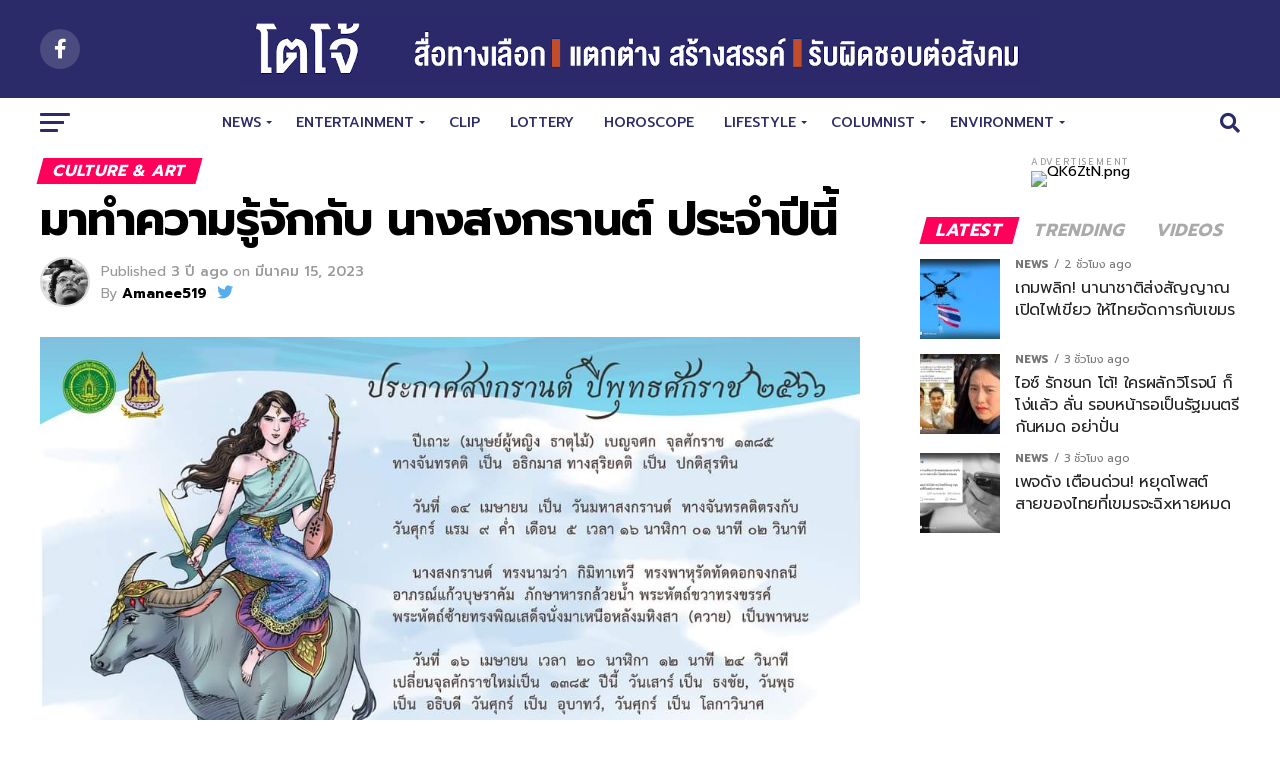

--- FILE ---
content_type: text/html; charset=UTF-8
request_url: https://tojo.news/songkran-2023_15032023_sm/
body_size: 31243
content:
<!DOCTYPE html>
<html lang="th">
<head>
<meta charset="UTF-8" >
<meta name="viewport" id="viewport" content="width=device-width, initial-scale=1.0, maximum-scale=1.0, minimum-scale=1.0, user-scalable=no" />
<link rel="pingback" href="https://tojo.news/xmlrpc.php" />
<meta property="og:type" content="article" />
					<meta property="og:image" content="https://tojo.news/wp-content/uploads/2023/03/FB_IMG_1678846644619-1000x600.jpg" />
		<meta name="twitter:image" content="https://tojo.news/wp-content/uploads/2023/03/FB_IMG_1678846644619-1000x600.jpg" />
	<meta property="og:url" content="https://tojo.news/songkran-2023_15032023_sm/" />
<meta property="og:title" content="มาทำความรู้จักกับ นางสงกรานต์ ประจำปีนี้" />
<meta property="og:description" content="💦 ประกาศสงกรานต์ ปีพุทธศักราช ๒๕๖๖ 💦 ปีเถาะ (มนุษย์ผู้ห [&hellip;]" />
<meta name="twitter:card" content="summary">
<meta name="twitter:url" content="https://tojo.news/songkran-2023_15032023_sm/">
<meta name="twitter:title" content="มาทำความรู้จักกับ นางสงกรานต์ ประจำปีนี้">
<meta name="twitter:description" content="💦 ประกาศสงกรานต์ ปีพุทธศักราช ๒๕๖๖ 💦 ปีเถาะ (มนุษย์ผู้ห [&hellip;]">
<meta name='robots' content='index, follow, max-image-preview:large, max-snippet:-1, max-video-preview:-1' />
<!-- Jetpack Site Verification Tags -->
<meta name="google-site-verification" content="nnnd-cB3dM1YtC36JEgcpKarMpo9nm8fJTTjXqcM8Vo" />

	<!-- This site is optimized with the Yoast SEO plugin v20.2.1 - https://yoast.com/wordpress/plugins/seo/ -->
	<title>มาทำความรู้จักกับ นางสงกรานต์ ประจำปีนี้ - TOJO News</title>
	<link rel="canonical" href="https://tojo.news/songkran-2023_15032023_sm/" />
	<meta property="og:locale" content="th_TH" />
	<meta property="og:type" content="article" />
	<meta property="og:title" content="มาทำความรู้จักกับ นางสงกรานต์ ประจำปีนี้ - TOJO News" />
	<meta property="og:description" content="💦 ประกาศสงกรานต์ ปีพุทธศักราช ๒๕๖๖ 💦 ปีเถาะ (มนุษย์ผู้ห [&hellip;]" />
	<meta property="og:url" content="https://tojo.news/songkran-2023_15032023_sm/" />
	<meta property="og:site_name" content="TOJO News" />
	<meta property="article:author" content="https://www.facebook.com/SanctuaryStudio" />
	<meta property="article:published_time" content="2023-03-15T04:18:39+00:00" />
	<meta property="article:modified_time" content="2023-03-15T04:20:35+00:00" />
	<meta property="og:image" content="https://tojo.news/wp-content/uploads/2023/03/FB_IMG_1678846644619.jpg" />
	<meta property="og:image:width" content="1080" />
	<meta property="og:image:height" content="764" />
	<meta property="og:image:type" content="image/jpeg" />
	<meta name="author" content="Amanee519" />
	<meta name="twitter:card" content="summary_large_image" />
	<meta name="twitter:creator" content="@https://twitter.com/Sanctuary5219" />
	<meta name="twitter:label1" content="Written by" />
	<meta name="twitter:data1" content="Amanee519" />
	<meta name="twitter:label2" content="Est. reading time" />
	<meta name="twitter:data2" content="1 นาที" />
	<script type="application/ld+json" class="yoast-schema-graph">{"@context":"https://schema.org","@graph":[{"@type":"WebPage","@id":"https://tojo.news/songkran-2023_15032023_sm/","url":"https://tojo.news/songkran-2023_15032023_sm/","name":"มาทำความรู้จักกับ นางสงกรานต์ ประจำปีนี้ - TOJO News","isPartOf":{"@id":"https://tojo.news/#website"},"primaryImageOfPage":{"@id":"https://tojo.news/songkran-2023_15032023_sm/#primaryimage"},"image":{"@id":"https://tojo.news/songkran-2023_15032023_sm/#primaryimage"},"thumbnailUrl":"https://tojo.news/wp-content/uploads/2023/03/FB_IMG_1678846644619.jpg","datePublished":"2023-03-15T04:18:39+00:00","dateModified":"2023-03-15T04:20:35+00:00","author":{"@id":"https://tojo.news/#/schema/person/b602a921731ec91f2ea9385b8bfffc98"},"breadcrumb":{"@id":"https://tojo.news/songkran-2023_15032023_sm/#breadcrumb"},"inLanguage":"th","potentialAction":[{"@type":"ReadAction","target":["https://tojo.news/songkran-2023_15032023_sm/"]}]},{"@type":"ImageObject","inLanguage":"th","@id":"https://tojo.news/songkran-2023_15032023_sm/#primaryimage","url":"https://tojo.news/wp-content/uploads/2023/03/FB_IMG_1678846644619.jpg","contentUrl":"https://tojo.news/wp-content/uploads/2023/03/FB_IMG_1678846644619.jpg","width":1080,"height":764},{"@type":"BreadcrumbList","@id":"https://tojo.news/songkran-2023_15032023_sm/#breadcrumb","itemListElement":[{"@type":"ListItem","position":1,"name":"Home","item":"https://tojo.news/"},{"@type":"ListItem","position":2,"name":"มาทำความรู้จักกับ นางสงกรานต์ ประจำปีนี้"}]},{"@type":"WebSite","@id":"https://tojo.news/#website","url":"https://tojo.news/","name":"TOJO News","description":"","potentialAction":[{"@type":"SearchAction","target":{"@type":"EntryPoint","urlTemplate":"https://tojo.news/?s={search_term_string}"},"query-input":"required name=search_term_string"}],"inLanguage":"th"},{"@type":"Person","@id":"https://tojo.news/#/schema/person/b602a921731ec91f2ea9385b8bfffc98","name":"Amanee519","image":{"@type":"ImageObject","inLanguage":"th","@id":"https://tojo.news/#/schema/person/image/","url":"https://secure.gravatar.com/avatar/8a435af01698a21ae3c38001f6dcb949?s=96&d=mm&r=g","contentUrl":"https://secure.gravatar.com/avatar/8a435af01698a21ae3c38001f6dcb949?s=96&d=mm&r=g","caption":"Amanee519"},"sameAs":["https://www.facebook.com/SanctuaryStudio","https://www.instagram.com/sanctuary5219/","https://twitter.com/https://twitter.com/Sanctuary5219","https://www.youtube.com/channel/UCIKdRWqtLEoqAO2IFK4_2bQ"],"url":"https://tojo.news/author/digivalve/"}]}</script>
	<!-- / Yoast SEO plugin. -->


<link rel='dns-prefetch' href='//www.googletagmanager.com' />
<link rel='dns-prefetch' href='//ajax.googleapis.com' />
<link rel='dns-prefetch' href='//fonts.googleapis.com' />
<link rel='dns-prefetch' href='//use.fontawesome.com' />
<link rel='dns-prefetch' href='//pagead2.googlesyndication.com' />
<link rel="alternate" type="application/rss+xml" title="TOJO News &raquo; ฟีด" href="https://tojo.news/feed/" />
<link rel="alternate" type="application/rss+xml" title="TOJO News &raquo; ฟีดความเห็น" href="https://tojo.news/comments/feed/" />
<script type="text/javascript">
/* <![CDATA[ */
window._wpemojiSettings = {"baseUrl":"https:\/\/s.w.org\/images\/core\/emoji\/15.0.3\/72x72\/","ext":".png","svgUrl":"https:\/\/s.w.org\/images\/core\/emoji\/15.0.3\/svg\/","svgExt":".svg","source":{"concatemoji":"https:\/\/tojo.news\/wp-includes\/js\/wp-emoji-release.min.js?ver=6.6.4"}};
/*! This file is auto-generated */
!function(i,n){var o,s,e;function c(e){try{var t={supportTests:e,timestamp:(new Date).valueOf()};sessionStorage.setItem(o,JSON.stringify(t))}catch(e){}}function p(e,t,n){e.clearRect(0,0,e.canvas.width,e.canvas.height),e.fillText(t,0,0);var t=new Uint32Array(e.getImageData(0,0,e.canvas.width,e.canvas.height).data),r=(e.clearRect(0,0,e.canvas.width,e.canvas.height),e.fillText(n,0,0),new Uint32Array(e.getImageData(0,0,e.canvas.width,e.canvas.height).data));return t.every(function(e,t){return e===r[t]})}function u(e,t,n){switch(t){case"flag":return n(e,"\ud83c\udff3\ufe0f\u200d\u26a7\ufe0f","\ud83c\udff3\ufe0f\u200b\u26a7\ufe0f")?!1:!n(e,"\ud83c\uddfa\ud83c\uddf3","\ud83c\uddfa\u200b\ud83c\uddf3")&&!n(e,"\ud83c\udff4\udb40\udc67\udb40\udc62\udb40\udc65\udb40\udc6e\udb40\udc67\udb40\udc7f","\ud83c\udff4\u200b\udb40\udc67\u200b\udb40\udc62\u200b\udb40\udc65\u200b\udb40\udc6e\u200b\udb40\udc67\u200b\udb40\udc7f");case"emoji":return!n(e,"\ud83d\udc26\u200d\u2b1b","\ud83d\udc26\u200b\u2b1b")}return!1}function f(e,t,n){var r="undefined"!=typeof WorkerGlobalScope&&self instanceof WorkerGlobalScope?new OffscreenCanvas(300,150):i.createElement("canvas"),a=r.getContext("2d",{willReadFrequently:!0}),o=(a.textBaseline="top",a.font="600 32px Arial",{});return e.forEach(function(e){o[e]=t(a,e,n)}),o}function t(e){var t=i.createElement("script");t.src=e,t.defer=!0,i.head.appendChild(t)}"undefined"!=typeof Promise&&(o="wpEmojiSettingsSupports",s=["flag","emoji"],n.supports={everything:!0,everythingExceptFlag:!0},e=new Promise(function(e){i.addEventListener("DOMContentLoaded",e,{once:!0})}),new Promise(function(t){var n=function(){try{var e=JSON.parse(sessionStorage.getItem(o));if("object"==typeof e&&"number"==typeof e.timestamp&&(new Date).valueOf()<e.timestamp+604800&&"object"==typeof e.supportTests)return e.supportTests}catch(e){}return null}();if(!n){if("undefined"!=typeof Worker&&"undefined"!=typeof OffscreenCanvas&&"undefined"!=typeof URL&&URL.createObjectURL&&"undefined"!=typeof Blob)try{var e="postMessage("+f.toString()+"("+[JSON.stringify(s),u.toString(),p.toString()].join(",")+"));",r=new Blob([e],{type:"text/javascript"}),a=new Worker(URL.createObjectURL(r),{name:"wpTestEmojiSupports"});return void(a.onmessage=function(e){c(n=e.data),a.terminate(),t(n)})}catch(e){}c(n=f(s,u,p))}t(n)}).then(function(e){for(var t in e)n.supports[t]=e[t],n.supports.everything=n.supports.everything&&n.supports[t],"flag"!==t&&(n.supports.everythingExceptFlag=n.supports.everythingExceptFlag&&n.supports[t]);n.supports.everythingExceptFlag=n.supports.everythingExceptFlag&&!n.supports.flag,n.DOMReady=!1,n.readyCallback=function(){n.DOMReady=!0}}).then(function(){return e}).then(function(){var e;n.supports.everything||(n.readyCallback(),(e=n.source||{}).concatemoji?t(e.concatemoji):e.wpemoji&&e.twemoji&&(t(e.twemoji),t(e.wpemoji)))}))}((window,document),window._wpemojiSettings);
/* ]]> */
</script>

<style id='wp-emoji-styles-inline-css' type='text/css'>

	img.wp-smiley, img.emoji {
		display: inline !important;
		border: none !important;
		box-shadow: none !important;
		height: 1em !important;
		width: 1em !important;
		margin: 0 0.07em !important;
		vertical-align: -0.1em !important;
		background: none !important;
		padding: 0 !important;
	}
</style>
<link rel='stylesheet' id='wp-block-library-css' href='https://c0.wp.com/c/6.6.4/wp-includes/css/dist/block-library/style.min.css' type='text/css' media='all' />
<style id='wp-block-library-inline-css' type='text/css'>
.has-text-align-justify{text-align:justify;}
</style>
<style id='classic-theme-styles-inline-css' type='text/css'>
/*! This file is auto-generated */
.wp-block-button__link{color:#fff;background-color:#32373c;border-radius:9999px;box-shadow:none;text-decoration:none;padding:calc(.667em + 2px) calc(1.333em + 2px);font-size:1.125em}.wp-block-file__button{background:#32373c;color:#fff;text-decoration:none}
</style>
<style id='global-styles-inline-css' type='text/css'>
:root{--wp--preset--aspect-ratio--square: 1;--wp--preset--aspect-ratio--4-3: 4/3;--wp--preset--aspect-ratio--3-4: 3/4;--wp--preset--aspect-ratio--3-2: 3/2;--wp--preset--aspect-ratio--2-3: 2/3;--wp--preset--aspect-ratio--16-9: 16/9;--wp--preset--aspect-ratio--9-16: 9/16;--wp--preset--color--black: #000000;--wp--preset--color--cyan-bluish-gray: #abb8c3;--wp--preset--color--white: #ffffff;--wp--preset--color--pale-pink: #f78da7;--wp--preset--color--vivid-red: #cf2e2e;--wp--preset--color--luminous-vivid-orange: #ff6900;--wp--preset--color--luminous-vivid-amber: #fcb900;--wp--preset--color--light-green-cyan: #7bdcb5;--wp--preset--color--vivid-green-cyan: #00d084;--wp--preset--color--pale-cyan-blue: #8ed1fc;--wp--preset--color--vivid-cyan-blue: #0693e3;--wp--preset--color--vivid-purple: #9b51e0;--wp--preset--gradient--vivid-cyan-blue-to-vivid-purple: linear-gradient(135deg,rgba(6,147,227,1) 0%,rgb(155,81,224) 100%);--wp--preset--gradient--light-green-cyan-to-vivid-green-cyan: linear-gradient(135deg,rgb(122,220,180) 0%,rgb(0,208,130) 100%);--wp--preset--gradient--luminous-vivid-amber-to-luminous-vivid-orange: linear-gradient(135deg,rgba(252,185,0,1) 0%,rgba(255,105,0,1) 100%);--wp--preset--gradient--luminous-vivid-orange-to-vivid-red: linear-gradient(135deg,rgba(255,105,0,1) 0%,rgb(207,46,46) 100%);--wp--preset--gradient--very-light-gray-to-cyan-bluish-gray: linear-gradient(135deg,rgb(238,238,238) 0%,rgb(169,184,195) 100%);--wp--preset--gradient--cool-to-warm-spectrum: linear-gradient(135deg,rgb(74,234,220) 0%,rgb(151,120,209) 20%,rgb(207,42,186) 40%,rgb(238,44,130) 60%,rgb(251,105,98) 80%,rgb(254,248,76) 100%);--wp--preset--gradient--blush-light-purple: linear-gradient(135deg,rgb(255,206,236) 0%,rgb(152,150,240) 100%);--wp--preset--gradient--blush-bordeaux: linear-gradient(135deg,rgb(254,205,165) 0%,rgb(254,45,45) 50%,rgb(107,0,62) 100%);--wp--preset--gradient--luminous-dusk: linear-gradient(135deg,rgb(255,203,112) 0%,rgb(199,81,192) 50%,rgb(65,88,208) 100%);--wp--preset--gradient--pale-ocean: linear-gradient(135deg,rgb(255,245,203) 0%,rgb(182,227,212) 50%,rgb(51,167,181) 100%);--wp--preset--gradient--electric-grass: linear-gradient(135deg,rgb(202,248,128) 0%,rgb(113,206,126) 100%);--wp--preset--gradient--midnight: linear-gradient(135deg,rgb(2,3,129) 0%,rgb(40,116,252) 100%);--wp--preset--font-size--small: 13px;--wp--preset--font-size--medium: 20px;--wp--preset--font-size--large: 36px;--wp--preset--font-size--x-large: 42px;--wp--preset--spacing--20: 0.44rem;--wp--preset--spacing--30: 0.67rem;--wp--preset--spacing--40: 1rem;--wp--preset--spacing--50: 1.5rem;--wp--preset--spacing--60: 2.25rem;--wp--preset--spacing--70: 3.38rem;--wp--preset--spacing--80: 5.06rem;--wp--preset--shadow--natural: 6px 6px 9px rgba(0, 0, 0, 0.2);--wp--preset--shadow--deep: 12px 12px 50px rgba(0, 0, 0, 0.4);--wp--preset--shadow--sharp: 6px 6px 0px rgba(0, 0, 0, 0.2);--wp--preset--shadow--outlined: 6px 6px 0px -3px rgba(255, 255, 255, 1), 6px 6px rgba(0, 0, 0, 1);--wp--preset--shadow--crisp: 6px 6px 0px rgba(0, 0, 0, 1);}:where(.is-layout-flex){gap: 0.5em;}:where(.is-layout-grid){gap: 0.5em;}body .is-layout-flex{display: flex;}.is-layout-flex{flex-wrap: wrap;align-items: center;}.is-layout-flex > :is(*, div){margin: 0;}body .is-layout-grid{display: grid;}.is-layout-grid > :is(*, div){margin: 0;}:where(.wp-block-columns.is-layout-flex){gap: 2em;}:where(.wp-block-columns.is-layout-grid){gap: 2em;}:where(.wp-block-post-template.is-layout-flex){gap: 1.25em;}:where(.wp-block-post-template.is-layout-grid){gap: 1.25em;}.has-black-color{color: var(--wp--preset--color--black) !important;}.has-cyan-bluish-gray-color{color: var(--wp--preset--color--cyan-bluish-gray) !important;}.has-white-color{color: var(--wp--preset--color--white) !important;}.has-pale-pink-color{color: var(--wp--preset--color--pale-pink) !important;}.has-vivid-red-color{color: var(--wp--preset--color--vivid-red) !important;}.has-luminous-vivid-orange-color{color: var(--wp--preset--color--luminous-vivid-orange) !important;}.has-luminous-vivid-amber-color{color: var(--wp--preset--color--luminous-vivid-amber) !important;}.has-light-green-cyan-color{color: var(--wp--preset--color--light-green-cyan) !important;}.has-vivid-green-cyan-color{color: var(--wp--preset--color--vivid-green-cyan) !important;}.has-pale-cyan-blue-color{color: var(--wp--preset--color--pale-cyan-blue) !important;}.has-vivid-cyan-blue-color{color: var(--wp--preset--color--vivid-cyan-blue) !important;}.has-vivid-purple-color{color: var(--wp--preset--color--vivid-purple) !important;}.has-black-background-color{background-color: var(--wp--preset--color--black) !important;}.has-cyan-bluish-gray-background-color{background-color: var(--wp--preset--color--cyan-bluish-gray) !important;}.has-white-background-color{background-color: var(--wp--preset--color--white) !important;}.has-pale-pink-background-color{background-color: var(--wp--preset--color--pale-pink) !important;}.has-vivid-red-background-color{background-color: var(--wp--preset--color--vivid-red) !important;}.has-luminous-vivid-orange-background-color{background-color: var(--wp--preset--color--luminous-vivid-orange) !important;}.has-luminous-vivid-amber-background-color{background-color: var(--wp--preset--color--luminous-vivid-amber) !important;}.has-light-green-cyan-background-color{background-color: var(--wp--preset--color--light-green-cyan) !important;}.has-vivid-green-cyan-background-color{background-color: var(--wp--preset--color--vivid-green-cyan) !important;}.has-pale-cyan-blue-background-color{background-color: var(--wp--preset--color--pale-cyan-blue) !important;}.has-vivid-cyan-blue-background-color{background-color: var(--wp--preset--color--vivid-cyan-blue) !important;}.has-vivid-purple-background-color{background-color: var(--wp--preset--color--vivid-purple) !important;}.has-black-border-color{border-color: var(--wp--preset--color--black) !important;}.has-cyan-bluish-gray-border-color{border-color: var(--wp--preset--color--cyan-bluish-gray) !important;}.has-white-border-color{border-color: var(--wp--preset--color--white) !important;}.has-pale-pink-border-color{border-color: var(--wp--preset--color--pale-pink) !important;}.has-vivid-red-border-color{border-color: var(--wp--preset--color--vivid-red) !important;}.has-luminous-vivid-orange-border-color{border-color: var(--wp--preset--color--luminous-vivid-orange) !important;}.has-luminous-vivid-amber-border-color{border-color: var(--wp--preset--color--luminous-vivid-amber) !important;}.has-light-green-cyan-border-color{border-color: var(--wp--preset--color--light-green-cyan) !important;}.has-vivid-green-cyan-border-color{border-color: var(--wp--preset--color--vivid-green-cyan) !important;}.has-pale-cyan-blue-border-color{border-color: var(--wp--preset--color--pale-cyan-blue) !important;}.has-vivid-cyan-blue-border-color{border-color: var(--wp--preset--color--vivid-cyan-blue) !important;}.has-vivid-purple-border-color{border-color: var(--wp--preset--color--vivid-purple) !important;}.has-vivid-cyan-blue-to-vivid-purple-gradient-background{background: var(--wp--preset--gradient--vivid-cyan-blue-to-vivid-purple) !important;}.has-light-green-cyan-to-vivid-green-cyan-gradient-background{background: var(--wp--preset--gradient--light-green-cyan-to-vivid-green-cyan) !important;}.has-luminous-vivid-amber-to-luminous-vivid-orange-gradient-background{background: var(--wp--preset--gradient--luminous-vivid-amber-to-luminous-vivid-orange) !important;}.has-luminous-vivid-orange-to-vivid-red-gradient-background{background: var(--wp--preset--gradient--luminous-vivid-orange-to-vivid-red) !important;}.has-very-light-gray-to-cyan-bluish-gray-gradient-background{background: var(--wp--preset--gradient--very-light-gray-to-cyan-bluish-gray) !important;}.has-cool-to-warm-spectrum-gradient-background{background: var(--wp--preset--gradient--cool-to-warm-spectrum) !important;}.has-blush-light-purple-gradient-background{background: var(--wp--preset--gradient--blush-light-purple) !important;}.has-blush-bordeaux-gradient-background{background: var(--wp--preset--gradient--blush-bordeaux) !important;}.has-luminous-dusk-gradient-background{background: var(--wp--preset--gradient--luminous-dusk) !important;}.has-pale-ocean-gradient-background{background: var(--wp--preset--gradient--pale-ocean) !important;}.has-electric-grass-gradient-background{background: var(--wp--preset--gradient--electric-grass) !important;}.has-midnight-gradient-background{background: var(--wp--preset--gradient--midnight) !important;}.has-small-font-size{font-size: var(--wp--preset--font-size--small) !important;}.has-medium-font-size{font-size: var(--wp--preset--font-size--medium) !important;}.has-large-font-size{font-size: var(--wp--preset--font-size--large) !important;}.has-x-large-font-size{font-size: var(--wp--preset--font-size--x-large) !important;}
:where(.wp-block-post-template.is-layout-flex){gap: 1.25em;}:where(.wp-block-post-template.is-layout-grid){gap: 1.25em;}
:where(.wp-block-columns.is-layout-flex){gap: 2em;}:where(.wp-block-columns.is-layout-grid){gap: 2em;}
:root :where(.wp-block-pullquote){font-size: 1.5em;line-height: 1.6;}
</style>
<link rel='stylesheet' id='theiaPostSlider-css' href='https://tojo.news/wp-content/plugins/theia-post-slider-premium/dist/css/font-theme.css?ver=2.3.2' type='text/css' media='all' />
<style id='theiaPostSlider-inline-css' type='text/css'>


				.theiaPostSlider_nav.fontTheme ._title,
				.theiaPostSlider_nav.fontTheme ._text {
					line-height: 48px;
				}

				.theiaPostSlider_nav.fontTheme ._button,
				.theiaPostSlider_nav.fontTheme ._button svg {
					color: #f08100;
					fill: #f08100;
				}

				.theiaPostSlider_nav.fontTheme ._button ._2 span {
					font-size: 48px;
					line-height: 48px;
				}

				.theiaPostSlider_nav.fontTheme ._button ._2 svg {
					width: 48px;
				}

				.theiaPostSlider_nav.fontTheme ._button:hover,
				.theiaPostSlider_nav.fontTheme ._button:focus,
				.theiaPostSlider_nav.fontTheme ._button:hover svg,
				.theiaPostSlider_nav.fontTheme ._button:focus svg {
					color: #ffa338;
					fill: #ffa338;
				}

				.theiaPostSlider_nav.fontTheme ._disabled,
                .theiaPostSlider_nav.fontTheme ._disabled svg {
					color: #777777 !important;
					fill: #777777 !important;
				}
			
</style>
<link rel='stylesheet' id='theiaPostSlider-font-css' href='https://tojo.news/wp-content/plugins/theia-post-slider-premium/assets/fonts/style.css?ver=2.3.2' type='text/css' media='all' />
<link rel='stylesheet' id='ppress-frontend-css' href='https://tojo.news/wp-content/plugins/wp-user-avatar/assets/css/frontend.min.css?ver=4.8.0' type='text/css' media='all' />
<link rel='stylesheet' id='ppress-flatpickr-css' href='https://tojo.news/wp-content/plugins/wp-user-avatar/assets/flatpickr/flatpickr.min.css?ver=4.8.0' type='text/css' media='all' />
<link rel='stylesheet' id='ppress-select2-css' href='https://tojo.news/wp-content/plugins/wp-user-avatar/assets/select2/select2.min.css?ver=6.6.4' type='text/css' media='all' />
<link rel='stylesheet' id='ql-jquery-ui-css' href='//ajax.googleapis.com/ajax/libs/jqueryui/1.12.1/themes/smoothness/jquery-ui.css?ver=6.6.4' type='text/css' media='all' />
<link rel='stylesheet' id='wpforms-full-css' href='https://tojo.news/wp-content/plugins/wpforms-lite/assets/css/wpforms-full.css?ver=1.6.1' type='text/css' media='all' />
<link rel='stylesheet' id='98844187c-css' href='https://tojo.news/wp-content/uploads/essential-addons-elementor/734e5f942.min.css?ver=1765989557' type='text/css' media='all' />
<link rel='stylesheet' id='reviewer-photoswipe-css' href='https://tojo.news/wp-content/plugins/reviewer/public/assets/css/photoswipe.css?ver=3.14.2' type='text/css' media='all' />
<link rel='stylesheet' id='dashicons-css' href='https://c0.wp.com/c/6.6.4/wp-includes/css/dashicons.min.css' type='text/css' media='all' />
<link rel='stylesheet' id='reviewer-public-css' href='https://tojo.news/wp-content/plugins/reviewer/public/assets/css/reviewer-public.css?ver=3.14.2' type='text/css' media='all' />
<link rel='stylesheet' id='mvp-custom-style-css' href='https://tojo.news/wp-content/themes/zox-news/style.css?ver=6.6.4' type='text/css' media='all' />
<style id='mvp-custom-style-inline-css' type='text/css'>


#mvp-wallpaper {
	background: url() no-repeat 50% 0;
	}

#mvp-foot-copy a {
	color: #0be6af;
	}

#mvp-content-main p a,
.mvp-post-add-main p a {
	box-shadow: inset 0 -4px 0 #0be6af;
	}

#mvp-content-main p a:hover,
.mvp-post-add-main p a:hover {
	background: #0be6af;
	}

a,
a:visited,
.post-info-name a,
.woocommerce .woocommerce-breadcrumb a {
	color: #ff005b;
	}

#mvp-side-wrap a:hover {
	color: #ff005b;
	}

.mvp-fly-top:hover,
.mvp-vid-box-wrap,
ul.mvp-soc-mob-list li.mvp-soc-mob-com {
	background: #0be6af;
	}

nav.mvp-fly-nav-menu ul li.menu-item-has-children:after,
.mvp-feat1-left-wrap span.mvp-cd-cat,
.mvp-widget-feat1-top-story span.mvp-cd-cat,
.mvp-widget-feat2-left-cont span.mvp-cd-cat,
.mvp-widget-dark-feat span.mvp-cd-cat,
.mvp-widget-dark-sub span.mvp-cd-cat,
.mvp-vid-wide-text span.mvp-cd-cat,
.mvp-feat2-top-text span.mvp-cd-cat,
.mvp-feat3-main-story span.mvp-cd-cat,
.mvp-feat3-sub-text span.mvp-cd-cat,
.mvp-feat4-main-text span.mvp-cd-cat,
.woocommerce-message:before,
.woocommerce-info:before,
.woocommerce-message:before {
	color: #0be6af;
	}

#searchform input,
.mvp-authors-name {
	border-bottom: 1px solid #0be6af;
	}

.mvp-fly-top:hover {
	border-top: 1px solid #0be6af;
	border-left: 1px solid #0be6af;
	border-bottom: 1px solid #0be6af;
	}

.woocommerce .widget_price_filter .ui-slider .ui-slider-handle,
.woocommerce #respond input#submit.alt,
.woocommerce a.button.alt,
.woocommerce button.button.alt,
.woocommerce input.button.alt,
.woocommerce #respond input#submit.alt:hover,
.woocommerce a.button.alt:hover,
.woocommerce button.button.alt:hover,
.woocommerce input.button.alt:hover {
	background-color: #0be6af;
	}

.woocommerce-error,
.woocommerce-info,
.woocommerce-message {
	border-top-color: #0be6af;
	}

ul.mvp-feat1-list-buts li.active span.mvp-feat1-list-but,
span.mvp-widget-home-title,
span.mvp-post-cat,
span.mvp-feat1-pop-head {
	background: #ff005b;
	}

.woocommerce span.onsale {
	background-color: #ff005b;
	}

.mvp-widget-feat2-side-more-but,
.woocommerce .star-rating span:before,
span.mvp-prev-next-label,
.mvp-cat-date-wrap .sticky {
	color: #ff005b !important;
	}

#mvp-main-nav-top,
#mvp-fly-wrap,
.mvp-soc-mob-right,
#mvp-main-nav-small-cont {
	background: #2b2b69;
	}

#mvp-main-nav-small .mvp-fly-but-wrap span,
#mvp-main-nav-small .mvp-search-but-wrap span,
.mvp-nav-top-left .mvp-fly-but-wrap span,
#mvp-fly-wrap .mvp-fly-but-wrap span {
	background: #555555;
	}

.mvp-nav-top-right .mvp-nav-search-but,
span.mvp-fly-soc-head,
.mvp-soc-mob-right i,
#mvp-main-nav-small span.mvp-nav-search-but,
#mvp-main-nav-small .mvp-nav-menu ul li a  {
	color: #555555;
	}

#mvp-main-nav-small .mvp-nav-menu ul li.menu-item-has-children a:after {
	border-color: #555555 transparent transparent transparent;
	}

#mvp-nav-top-wrap span.mvp-nav-search-but:hover,
#mvp-main-nav-small span.mvp-nav-search-but:hover {
	color: #0be6af;
	}

#mvp-nav-top-wrap .mvp-fly-but-wrap:hover span,
#mvp-main-nav-small .mvp-fly-but-wrap:hover span,
span.mvp-woo-cart-num:hover {
	background: #0be6af;
	}

#mvp-main-nav-bot-cont {
	background: #ffffff;
	}

#mvp-nav-bot-wrap .mvp-fly-but-wrap span,
#mvp-nav-bot-wrap .mvp-search-but-wrap span {
	background: #2b2b69;
	}

#mvp-nav-bot-wrap span.mvp-nav-search-but,
#mvp-nav-bot-wrap .mvp-nav-menu ul li a {
	color: #2b2b69;
	}

#mvp-nav-bot-wrap .mvp-nav-menu ul li.menu-item-has-children a:after {
	border-color: #2b2b69 transparent transparent transparent;
	}

.mvp-nav-menu ul li:hover a {
	border-bottom: 5px solid #0be6af;
	}

#mvp-nav-bot-wrap .mvp-fly-but-wrap:hover span {
	background: #0be6af;
	}

#mvp-nav-bot-wrap span.mvp-nav-search-but:hover {
	color: #0be6af;
	}

body,
.mvp-feat1-feat-text p,
.mvp-feat2-top-text p,
.mvp-feat3-main-text p,
.mvp-feat3-sub-text p,
#searchform input,
.mvp-author-info-text,
span.mvp-post-excerpt,
.mvp-nav-menu ul li ul.sub-menu li a,
nav.mvp-fly-nav-menu ul li a,
.mvp-ad-label,
span.mvp-feat-caption,
.mvp-post-tags a,
.mvp-post-tags a:visited,
span.mvp-author-box-name a,
#mvp-author-box-text p,
.mvp-post-gallery-text p,
ul.mvp-soc-mob-list li span,
#comments,
h3#reply-title,
h2.comments,
#mvp-foot-copy p,
span.mvp-fly-soc-head,
.mvp-post-tags-header,
span.mvp-prev-next-label,
span.mvp-post-add-link-but,
#mvp-comments-button a,
#mvp-comments-button span.mvp-comment-but-text,
.woocommerce ul.product_list_widget span.product-title,
.woocommerce ul.product_list_widget li a,
.woocommerce #reviews #comments ol.commentlist li .comment-text p.meta,
.woocommerce div.product p.price,
.woocommerce div.product p.price ins,
.woocommerce div.product p.price del,
.woocommerce ul.products li.product .price del,
.woocommerce ul.products li.product .price ins,
.woocommerce ul.products li.product .price,
.woocommerce #respond input#submit,
.woocommerce a.button,
.woocommerce button.button,
.woocommerce input.button,
.woocommerce .widget_price_filter .price_slider_amount .button,
.woocommerce span.onsale,
.woocommerce-review-link,
#woo-content p.woocommerce-result-count,
.woocommerce div.product .woocommerce-tabs ul.tabs li a,
a.mvp-inf-more-but,
span.mvp-cont-read-but,
span.mvp-cd-cat,
span.mvp-cd-date,
.mvp-feat4-main-text p,
span.mvp-woo-cart-num,
span.mvp-widget-home-title2,
.wp-caption,
#mvp-content-main p.wp-caption-text,
.gallery-caption,
.mvp-post-add-main p.wp-caption-text,
#bbpress-forums,
#bbpress-forums p,
.protected-post-form input,
#mvp-feat6-text p {
	font-family: 'Prompt', sans-serif;
	}

.mvp-blog-story-text p,
span.mvp-author-page-desc,
#mvp-404 p,
.mvp-widget-feat1-bot-text p,
.mvp-widget-feat2-left-text p,
.mvp-flex-story-text p,
.mvp-search-text p,
#mvp-content-main p,
.mvp-post-add-main p,
#mvp-content-main ul li,
#mvp-content-main ol li,
.rwp-summary,
.rwp-u-review__comment,
.mvp-feat5-mid-main-text p,
.mvp-feat5-small-main-text p,
#mvp-content-main .wp-block-button__link,
.wp-block-audio figcaption,
.wp-block-video figcaption,
.wp-block-embed figcaption,
.wp-block-verse pre,
pre.wp-block-verse {
	font-family: 'Prompt', sans-serif;
	}

.mvp-nav-menu ul li a,
#mvp-foot-menu ul li a {
	font-family: 'Prompt', sans-serif;
	}


.mvp-feat1-sub-text h2,
.mvp-feat1-pop-text h2,
.mvp-feat1-list-text h2,
.mvp-widget-feat1-top-text h2,
.mvp-widget-feat1-bot-text h2,
.mvp-widget-dark-feat-text h2,
.mvp-widget-dark-sub-text h2,
.mvp-widget-feat2-left-text h2,
.mvp-widget-feat2-right-text h2,
.mvp-blog-story-text h2,
.mvp-flex-story-text h2,
.mvp-vid-wide-more-text p,
.mvp-prev-next-text p,
.mvp-related-text,
.mvp-post-more-text p,
h2.mvp-authors-latest a,
.mvp-feat2-bot-text h2,
.mvp-feat3-sub-text h2,
.mvp-feat3-main-text h2,
.mvp-feat4-main-text h2,
.mvp-feat5-text h2,
.mvp-feat5-mid-main-text h2,
.mvp-feat5-small-main-text h2,
.mvp-feat5-mid-sub-text h2,
#mvp-feat6-text h2,
.alp-related-posts-wrapper .alp-related-post .post-title {
	font-family: 'Prompt', sans-serif;
	}

.mvp-feat2-top-text h2,
.mvp-feat1-feat-text h2,
h1.mvp-post-title,
h1.mvp-post-title-wide,
.mvp-drop-nav-title h4,
#mvp-content-main blockquote p,
.mvp-post-add-main blockquote p,
#mvp-content-main p.has-large-font-size,
#mvp-404 h1,
#woo-content h1.page-title,
.woocommerce div.product .product_title,
.woocommerce ul.products li.product h3,
.alp-related-posts .current .post-title {
	font-family: 'Prompt', sans-serif;
	}

span.mvp-feat1-pop-head,
.mvp-feat1-pop-text:before,
span.mvp-feat1-list-but,
span.mvp-widget-home-title,
.mvp-widget-feat2-side-more,
span.mvp-post-cat,
span.mvp-page-head,
h1.mvp-author-top-head,
.mvp-authors-name,
#mvp-content-main h1,
#mvp-content-main h2,
#mvp-content-main h3,
#mvp-content-main h4,
#mvp-content-main h5,
#mvp-content-main h6,
.woocommerce .related h2,
.woocommerce div.product .woocommerce-tabs .panel h2,
.woocommerce div.product .product_title,
.mvp-feat5-side-list .mvp-feat1-list-img:after {
	font-family: 'Prompt', sans-serif;
	}

	

	#mvp-leader-wrap {
		position: relative;
		}
	#mvp-site-main {
		margin-top: 0;
		}
	#mvp-leader-wrap {
		top: 0 !important;
		}
		

	.mvp-nav-links {
		display: none;
		}
		

	@media screen and (max-width: 479px) {
		.single #mvp-content-body-top {
			max-height: 400px;
			}
		.single .mvp-cont-read-but-wrap {
			display: inline;
			}
		}
		

	.alp-advert {
		display: none;
	}
	.alp-related-posts-wrapper .alp-related-posts .current {
		margin: 0 0 10px;
	}
		
</style>
<link rel='stylesheet' id='fontawesome-child-css' href='https://tojo.news/wp-content/themes/zox-news-child/font-awesome/css/font-awesome.css?ver=6.6.4' type='text/css' media='all' />
<link rel='stylesheet' id='mvp-custom-child-style-css' href='https://tojo.news/wp-content/themes/zox-news-child/style.css?ver=1.0.0' type='text/css' media='all' />
<link rel='stylesheet' id='mvp-reset-css' href='https://tojo.news/wp-content/themes/zox-news/css/reset.css?ver=6.6.4' type='text/css' media='all' />
<link rel='stylesheet' id='fontawesome-css' href='https://tojo.news/wp-content/themes/zox-news-child/font-awesome/css/font-awesome.css?ver=6.6.4' type='text/css' media='all' />
<link rel='stylesheet' id='mvp-fonts-css' href='//fonts.googleapis.com/css?family=Roboto%3A300%2C400%2C700%2C900%7COswald%3A400%2C700%7CAdvent+Pro%3A700%7COpen+Sans%3A700%7CAnton%3A400Prompt%3A100%2C200%2C300%2C400%2C500%2C600%2C700%2C800%2C900%7CPrompt%3A100%2C200%2C300%2C400%2C500%2C600%2C700%2C800%2C900%7CPrompt%3A100%2C200%2C300%2C400%2C500%2C600%2C700%2C800%2C900%7CPrompt%3A100%2C200%2C300%2C400%2C500%2C600%2C700%2C800%2C900%7CPrompt%3A100%2C200%2C300%2C400%2C500%2C600%2C700%2C800%2C900%7CPrompt%3A100%2C200%2C300%2C400%2C500%2C600%2C700%2C800%2C900%26subset%3Dlatin%2Clatin-ext%2Ccyrillic%2Ccyrillic-ext%2Cgreek-ext%2Cgreek%2Cvietnamese' type='text/css' media='all' />
<link rel='stylesheet' id='mvp-media-queries-css' href='https://tojo.news/wp-content/themes/zox-news/css/media-queries.css?ver=6.6.4' type='text/css' media='all' />
<link rel='stylesheet' id='font-awesome-official-css' href='https://use.fontawesome.com/releases/v5.15.4/css/all.css' type='text/css' media='all' integrity="sha384-DyZ88mC6Up2uqS4h/KRgHuoeGwBcD4Ng9SiP4dIRy0EXTlnuz47vAwmeGwVChigm" crossorigin="anonymous" />
<link rel='stylesheet' id='ecs-styles-css' href='https://tojo.news/wp-content/plugins/ele-custom-skin/assets/css/ecs-style.css?ver=3.1.5' type='text/css' media='all' />
<link rel='stylesheet' id='elementor-post-46702-css' href='https://tojo.news/wp-content/uploads/elementor/css/post-46702.css?ver=1649337879' type='text/css' media='all' />
<link rel='stylesheet' id='elementor-post-46717-css' href='https://tojo.news/wp-content/uploads/elementor/css/post-46717.css?ver=1649337951' type='text/css' media='all' />
<link rel='stylesheet' id='font-awesome-official-v4shim-css' href='https://use.fontawesome.com/releases/v5.15.4/css/v4-shims.css' type='text/css' media='all' integrity="sha384-Vq76wejb3QJM4nDatBa5rUOve+9gkegsjCebvV/9fvXlGWo4HCMR4cJZjjcF6Viv" crossorigin="anonymous" />
<style id='font-awesome-official-v4shim-inline-css' type='text/css'>
@font-face {
font-family: "FontAwesome";
font-display: block;
src: url("https://use.fontawesome.com/releases/v5.15.4/webfonts/fa-brands-400.eot"),
		url("https://use.fontawesome.com/releases/v5.15.4/webfonts/fa-brands-400.eot?#iefix") format("embedded-opentype"),
		url("https://use.fontawesome.com/releases/v5.15.4/webfonts/fa-brands-400.woff2") format("woff2"),
		url("https://use.fontawesome.com/releases/v5.15.4/webfonts/fa-brands-400.woff") format("woff"),
		url("https://use.fontawesome.com/releases/v5.15.4/webfonts/fa-brands-400.ttf") format("truetype"),
		url("https://use.fontawesome.com/releases/v5.15.4/webfonts/fa-brands-400.svg#fontawesome") format("svg");
}

@font-face {
font-family: "FontAwesome";
font-display: block;
src: url("https://use.fontawesome.com/releases/v5.15.4/webfonts/fa-solid-900.eot"),
		url("https://use.fontawesome.com/releases/v5.15.4/webfonts/fa-solid-900.eot?#iefix") format("embedded-opentype"),
		url("https://use.fontawesome.com/releases/v5.15.4/webfonts/fa-solid-900.woff2") format("woff2"),
		url("https://use.fontawesome.com/releases/v5.15.4/webfonts/fa-solid-900.woff") format("woff"),
		url("https://use.fontawesome.com/releases/v5.15.4/webfonts/fa-solid-900.ttf") format("truetype"),
		url("https://use.fontawesome.com/releases/v5.15.4/webfonts/fa-solid-900.svg#fontawesome") format("svg");
}

@font-face {
font-family: "FontAwesome";
font-display: block;
src: url("https://use.fontawesome.com/releases/v5.15.4/webfonts/fa-regular-400.eot"),
		url("https://use.fontawesome.com/releases/v5.15.4/webfonts/fa-regular-400.eot?#iefix") format("embedded-opentype"),
		url("https://use.fontawesome.com/releases/v5.15.4/webfonts/fa-regular-400.woff2") format("woff2"),
		url("https://use.fontawesome.com/releases/v5.15.4/webfonts/fa-regular-400.woff") format("woff"),
		url("https://use.fontawesome.com/releases/v5.15.4/webfonts/fa-regular-400.ttf") format("truetype"),
		url("https://use.fontawesome.com/releases/v5.15.4/webfonts/fa-regular-400.svg#fontawesome") format("svg");
unicode-range: U+F004-F005,U+F007,U+F017,U+F022,U+F024,U+F02E,U+F03E,U+F044,U+F057-F059,U+F06E,U+F070,U+F075,U+F07B-F07C,U+F080,U+F086,U+F089,U+F094,U+F09D,U+F0A0,U+F0A4-F0A7,U+F0C5,U+F0C7-F0C8,U+F0E0,U+F0EB,U+F0F3,U+F0F8,U+F0FE,U+F111,U+F118-F11A,U+F11C,U+F133,U+F144,U+F146,U+F14A,U+F14D-F14E,U+F150-F152,U+F15B-F15C,U+F164-F165,U+F185-F186,U+F191-F192,U+F1AD,U+F1C1-F1C9,U+F1CD,U+F1D8,U+F1E3,U+F1EA,U+F1F6,U+F1F9,U+F20A,U+F247-F249,U+F24D,U+F254-F25B,U+F25D,U+F267,U+F271-F274,U+F279,U+F28B,U+F28D,U+F2B5-F2B6,U+F2B9,U+F2BB,U+F2BD,U+F2C1-F2C2,U+F2D0,U+F2D2,U+F2DC,U+F2ED,U+F328,U+F358-F35B,U+F3A5,U+F3D1,U+F410,U+F4AD;
}
</style>
<link rel='stylesheet' id='social-logos-css' href='https://c0.wp.com/p/jetpack/8.7.4/_inc/social-logos/social-logos.min.css' type='text/css' media='all' />
<link rel='stylesheet' id='jetpack_css-css' href='https://c0.wp.com/p/jetpack/8.7.4/css/jetpack.css' type='text/css' media='all' />
<script>if (document.location.protocol != "https:") {document.location = document.URL.replace(/^http:/i, "https:");}</script><script type="text/javascript" src="https://c0.wp.com/c/6.6.4/wp-includes/js/jquery/jquery.min.js" id="jquery-core-js"></script>
<script type="text/javascript" src="https://c0.wp.com/c/6.6.4/wp-includes/js/jquery/jquery-migrate.min.js" id="jquery-migrate-js"></script>
<script type="text/javascript" src="https://tojo.news/wp-content/plugins/theia-post-slider-premium/dist/js/jquery.history.js?ver=1.7.1" id="history.js-js"></script>
<script type="text/javascript" src="https://tojo.news/wp-content/plugins/theia-post-slider-premium/dist/js/async.min.js?ver=14.09.2014" id="async.js-js"></script>
<script type="text/javascript" src="https://tojo.news/wp-content/plugins/theia-post-slider-premium/dist/js/tps.js?ver=2.3.2" id="theiaPostSlider/theiaPostSlider.js-js"></script>
<script type="text/javascript" src="https://tojo.news/wp-content/plugins/theia-post-slider-premium/dist/js/main.js?ver=2.3.2" id="theiaPostSlider/main.js-js"></script>
<script type="text/javascript" src="https://tojo.news/wp-content/plugins/theia-post-slider-premium/dist/js/tps-transition-slide.js?ver=2.3.2" id="theiaPostSlider/transition.js-js"></script>
<script type="text/javascript" src="https://tojo.news/wp-content/plugins/wp-user-avatar/assets/flatpickr/flatpickr.min.js?ver=4.8.0" id="ppress-flatpickr-js"></script>
<script type="text/javascript" src="https://tojo.news/wp-content/plugins/wp-user-avatar/assets/select2/select2.min.js?ver=4.8.0" id="ppress-select2-js"></script>

<!-- Google tag (gtag.js) snippet added by Site Kit -->
<!-- Google Analytics snippet added by Site Kit -->
<script type="text/javascript" src="https://www.googletagmanager.com/gtag/js?id=G-TY4CPCMN95" id="google_gtagjs-js" async></script>
<script type="text/javascript" id="google_gtagjs-js-after">
/* <![CDATA[ */
window.dataLayer = window.dataLayer || [];function gtag(){dataLayer.push(arguments);}
gtag("set","linker",{"domains":["tojo.news"]});
gtag("js", new Date());
gtag("set", "developer_id.dZTNiMT", true);
gtag("config", "G-TY4CPCMN95");
/* ]]> */
</script>
<script type="text/javascript" id="ecs_ajax_load-js-extra">
/* <![CDATA[ */
var ecs_ajax_params = {"ajaxurl":"https:\/\/tojo.news\/wp-admin\/admin-ajax.php","posts":"{\"page\":0,\"name\":\"songkran-2023_15032023_sm\",\"error\":\"\",\"m\":\"\",\"p\":0,\"post_parent\":\"\",\"subpost\":\"\",\"subpost_id\":\"\",\"attachment\":\"\",\"attachment_id\":0,\"pagename\":\"\",\"page_id\":0,\"second\":\"\",\"minute\":\"\",\"hour\":\"\",\"day\":0,\"monthnum\":0,\"year\":0,\"w\":0,\"category_name\":\"\",\"tag\":\"\",\"cat\":\"\",\"tag_id\":\"\",\"author\":\"\",\"author_name\":\"\",\"feed\":\"\",\"tb\":\"\",\"paged\":0,\"meta_key\":\"\",\"meta_value\":\"\",\"preview\":\"\",\"s\":\"\",\"sentence\":\"\",\"title\":\"\",\"fields\":\"\",\"menu_order\":\"\",\"embed\":\"\",\"category__in\":[],\"category__not_in\":[],\"category__and\":[],\"post__in\":[],\"post__not_in\":[],\"post_name__in\":[],\"tag__in\":[],\"tag__not_in\":[],\"tag__and\":[],\"tag_slug__in\":[],\"tag_slug__and\":[],\"post_parent__in\":[],\"post_parent__not_in\":[],\"author__in\":[],\"author__not_in\":[],\"search_columns\":[],\"post_type\":[\"post\",\"page\",\"e-landing-page\"],\"ignore_sticky_posts\":false,\"suppress_filters\":false,\"cache_results\":true,\"update_post_term_cache\":true,\"update_menu_item_cache\":false,\"lazy_load_term_meta\":true,\"update_post_meta_cache\":true,\"posts_per_page\":10,\"nopaging\":false,\"comments_per_page\":\"50\",\"no_found_rows\":false,\"order\":\"DESC\"}"};
/* ]]> */
</script>
<script type="text/javascript" src="https://tojo.news/wp-content/plugins/ele-custom-skin/assets/js/ecs_ajax_pagination.js?ver=3.1.5" id="ecs_ajax_load-js"></script>
<script type="text/javascript" src="https://tojo.news/wp-content/plugins/ele-custom-skin/assets/js/ecs.js?ver=3.1.5" id="ecs-script-js"></script>
<link rel="https://api.w.org/" href="https://tojo.news/wp-json/" /><link rel="alternate" title="JSON" type="application/json" href="https://tojo.news/wp-json/wp/v2/posts/88733" /><link rel="EditURI" type="application/rsd+xml" title="RSD" href="https://tojo.news/xmlrpc.php?rsd" />
<link rel='shortlink' href='https://wp.me/pbP9ZE-n5b' />
<link rel="alternate" title="oEmbed (JSON)" type="application/json+oembed" href="https://tojo.news/wp-json/oembed/1.0/embed?url=https%3A%2F%2Ftojo.news%2Fsongkran-2023_15032023_sm%2F" />
<link rel="alternate" title="oEmbed (XML)" type="text/xml+oembed" href="https://tojo.news/wp-json/oembed/1.0/embed?url=https%3A%2F%2Ftojo.news%2Fsongkran-2023_15032023_sm%2F&#038;format=xml" />
<meta name="generator" content="Site Kit by Google 1.168.0" />
<link rel='dns-prefetch' href='//widgets.wp.com'/>
<link rel='dns-prefetch' href='//s0.wp.com'/>
<link rel='dns-prefetch' href='//0.gravatar.com'/>
<link rel='dns-prefetch' href='//1.gravatar.com'/>
<link rel='dns-prefetch' href='//2.gravatar.com'/>
<link rel='dns-prefetch' href='//c0.wp.com'/>
<style type='text/css'>img#wpstats{display:none}</style>
<!-- Google AdSense meta tags added by Site Kit -->
<meta name="google-adsense-platform-account" content="ca-host-pub-2644536267352236">
<meta name="google-adsense-platform-domain" content="sitekit.withgoogle.com">
<!-- End Google AdSense meta tags added by Site Kit -->
<style type="text/css">.recentcomments a{display:inline !important;padding:0 !important;margin:0 !important;}</style>			<style type="text/css">
				/* If html does not have either class, do not show lazy loaded images. */
				html:not( .jetpack-lazy-images-js-enabled ):not( .js ) .jetpack-lazy-image {
					display: none;
				}
			</style>
			<script>
				document.documentElement.classList.add(
					'jetpack-lazy-images-js-enabled'
				);
			</script>
		
<!-- Google AdSense snippet added by Site Kit -->
<script type="text/javascript" async="async" src="https://pagead2.googlesyndication.com/pagead/js/adsbygoogle.js?client=ca-pub-8439202686779657&amp;host=ca-host-pub-2644536267352236" crossorigin="anonymous"></script>

<!-- End Google AdSense snippet added by Site Kit -->
		<style type="text/css" id="wp-custom-css">
			#mvp-foot-top{
	background-color:#2b2b69;
}

.mvp-feat1-feat-text h2.mvp-stand-title{
	  line-height: 1.3;
}

.mvp-feat1-sub-text h2, .mvp-feat1-pop-text h2, .mvp-feat1-list-text h2, .mvp-widget-feat1-top-text h2, .mvp-widget-feat1-bot-text h2, .mvp-widget-dark-feat-text h2, .mvp-widget-dark-sub-text h2, .mvp-widget-feat2-left-text h2, .mvp-widget-feat2-right-text h2, .mvp-blog-story-text h2, .mvp-flex-story-text h2, .mvp-vid-wide-more-text p, .mvp-prev-next-text p, .mvp-related-text, .mvp-post-more-text p, h2.mvp-authors-latest a, .mvp-feat2-bot-text h2, .mvp-feat3-sub-text h2, .mvp-feat3-main-text h2, .mvp-feat4-main-text h2, .mvp-feat5-text h2, .mvp-feat5-mid-main-text h2, .mvp-feat5-small-main-text h2, .mvp-feat5-mid-sub-text h2, #mvp-feat6-text h2, .alp-related-posts-wrapper .alp-related-post .post-title{
	line-height: 1.4;
}

/* #mvp-leader-wrap{
	background-color:#F02B22;
}
 */

.mvp-feat3-main-text h2.mvp-stand-title  {
	font-size: 2rem;
}
.mvp-feat3-sub-text h2  {
	font-size: 1.5rem;
}
.mvp-feat1-feat-text h2.mvp-stand-title {
	font-size: 2rem;
}

.mvp-widget-feat1-top-text h2 {
	font-weight: normal;
	font-size: 1.5rem;
	height: 100%;
	
}
.mvp-widget-feat1-bot-text h2 {
	font-weight: normal;
}
.mvp-widget-dark-feat-text h2 {
	font-weight: normal;
	font-size: 1.8rem;
	width: 100%;
}
.mvp-widget-dark-sub-text h2 {
	font-weight: normal;
}
.mvp-widget-feat2-right-text h2 {
	font-weight: normal;
}
.mvp-feat1-list-text h2 {
	font-weight: normal;
}
.mvp-feat1-feat-text h2.mvp-stand-title {
	font-size: 1.5rem;
}
.mvp-blog-story-text h2 {
	font-weight: normal;
	font-size: 1.5rem
}		</style>
		</head>
<body data-rsssl=1 class="post-template-default single single-post postid-88733 single-format-standard theiaPostSlider_body elementor-default elementor-kit-1468">
	<div id="mvp-fly-wrap">
	<div id="mvp-fly-menu-top" class="left relative">
		<div class="mvp-fly-top-out left relative">
			<div class="mvp-fly-top-in">
				<div id="mvp-fly-logo" class="left relative">
											<a href="https://tojo.news/"><img src="https://tojo.news/wp-content/uploads/2020/03/Screen-Shot-2563-03-18-at-11.35.10.png" alt="TOJO News" data-rjs="2" /></a>
									</div><!--mvp-fly-logo-->
			</div><!--mvp-fly-top-in-->
			<div class="mvp-fly-but-wrap mvp-fly-but-menu mvp-fly-but-click">
				<span></span>
				<span></span>
				<span></span>
				<span></span>
			</div><!--mvp-fly-but-wrap-->
		</div><!--mvp-fly-top-out-->
	</div><!--mvp-fly-menu-top-->
	<div id="mvp-fly-menu-wrap">
		<nav class="mvp-fly-nav-menu left relative">
			<div class="menu-main-menutojo-container"><ul id="menu-main-menutojo" class="menu"><li id="menu-item-13791" class="menu-item menu-item-type-taxonomy menu-item-object-category menu-item-has-children menu-item-13791"><a href="https://tojo.news/category/news/">NEWS</a>
<ul class="sub-menu">
	<li id="menu-item-13792" class="menu-item menu-item-type-taxonomy menu-item-object-category menu-item-13792"><a href="https://tojo.news/category/news/politics/">Politics</a></li>
	<li id="menu-item-13819" class="menu-item menu-item-type-taxonomy menu-item-object-category menu-item-13819"><a href="https://tojo.news/category/news/people/">People</a></li>
	<li id="menu-item-14046" class="menu-item menu-item-type-taxonomy menu-item-object-category menu-item-14046"><a href="https://tojo.news/category/news/world/">World</a></li>
	<li id="menu-item-13814" class="menu-item menu-item-type-taxonomy menu-item-object-category menu-item-13814"><a href="https://tojo.news/category/news/business/">Business</a></li>
	<li id="menu-item-13818" class="menu-item menu-item-type-taxonomy menu-item-object-category menu-item-13818"><a href="https://tojo.news/category/news/innovation/">Innovation &amp; Technology</a></li>
	<li id="menu-item-622" class="menu-item menu-item-type-taxonomy menu-item-object-category menu-item-622"><a href="https://tojo.news/category/sports/">Sport</a></li>
	<li id="menu-item-13815" class="menu-item menu-item-type-taxonomy menu-item-object-category menu-item-13815"><a href="https://tojo.news/category/news/education/">Education</a></li>
	<li id="menu-item-13817" class="menu-item menu-item-type-taxonomy menu-item-object-category menu-item-13817"><a href="https://tojo.news/category/news/environment1/">Environment</a></li>
</ul>
</li>
<li id="menu-item-13816" class="menu-item menu-item-type-taxonomy menu-item-object-category menu-item-has-children menu-item-13816"><a href="https://tojo.news/category/entertainment-news/">ENTERTAINMENT</a>
<ul class="sub-menu">
	<li id="menu-item-480" class="menu-item menu-item-type-taxonomy menu-item-object-category menu-item-has-children menu-item-480"><a href="https://tojo.news/category/entertainment-news/entertainment/">Entertainment</a>
	<ul class="sub-menu">
		<li id="menu-item-13827" class="menu-item menu-item-type-taxonomy menu-item-object-category menu-item-13827"><a href="https://tojo.news/category/entertainment-news/entertainment/asian-entertainment/">Asian Entertainment</a></li>
		<li id="menu-item-13826" class="menu-item menu-item-type-taxonomy menu-item-object-category menu-item-13826"><a href="https://tojo.news/category/entertainment-news/entertainment/korea/">Korea</a></li>
		<li id="menu-item-13828" class="menu-item menu-item-type-taxonomy menu-item-object-category menu-item-13828"><a href="https://tojo.news/category/entertainment-news/entertainment/music/">Music</a></li>
	</ul>
</li>
</ul>
</li>
<li id="menu-item-46729" class="menu-item menu-item-type-taxonomy menu-item-object-category menu-item-46729"><a href="https://tojo.news/category/clip/">CLIP</a></li>
<li id="menu-item-32129" class="menu-item menu-item-type-taxonomy menu-item-object-category menu-item-32129"><a href="https://tojo.news/category/lottery/">LOTTERY</a></li>
<li id="menu-item-28562" class="menu-item menu-item-type-taxonomy menu-item-object-category menu-item-28562"><a href="https://tojo.news/category/horoscope/">HOROSCOPE</a></li>
<li id="menu-item-6476" class="menu-item menu-item-type-taxonomy menu-item-object-category current-post-ancestor current-menu-parent current-post-parent menu-item-has-children menu-item-6476"><a href="https://tojo.news/category/lifestyle-zxc/">LIFESTYLE</a>
<ul class="sub-menu">
	<li id="menu-item-13822" class="menu-item menu-item-type-taxonomy menu-item-object-category menu-item-13822"><a href="https://tojo.news/category/lifestyle-zxc/health/">Health</a></li>
	<li id="menu-item-13823" class="menu-item menu-item-type-taxonomy menu-item-object-category menu-item-13823"><a href="https://tojo.news/category/lifestyle-zxc/life/">Life</a></li>
	<li id="menu-item-13821" class="menu-item menu-item-type-taxonomy menu-item-object-category menu-item-13821"><a href="https://tojo.news/category/lifestyle-zxc/fashion/">Fashion</a></li>
	<li id="menu-item-13820" class="menu-item menu-item-type-taxonomy menu-item-object-category current-post-ancestor current-menu-parent current-post-parent menu-item-13820"><a href="https://tojo.news/category/lifestyle-zxc/culture-art/">Culture &amp; Art</a></li>
	<li id="menu-item-13824" class="menu-item menu-item-type-taxonomy menu-item-object-category menu-item-13824"><a href="https://tojo.news/category/lifestyle-zxc/travel/">Travel</a></li>
</ul>
</li>
<li id="menu-item-13540" class="menu-item menu-item-type-taxonomy menu-item-object-category menu-item-has-children menu-item-13540"><a href="https://tojo.news/category/columnist/">COLUMNIST</a>
<ul class="sub-menu">
	<li id="menu-item-13831" class="menu-item menu-item-type-taxonomy menu-item-object-category menu-item-has-children menu-item-13831"><a href="https://tojo.news/category/columnist/blog/">Blog</a>
	<ul class="sub-menu">
		<li id="menu-item-24564" class="menu-item menu-item-type-taxonomy menu-item-object-category menu-item-24564"><a href="https://tojo.news/category/columnist/blog/%e0%b8%a7%e0%b8%b1%e0%b8%8a%e0%b8%a3%e0%b8%b4%e0%b8%99%e0%b8%97%e0%b8%a3%e0%b9%8c-%e0%b8%88%e0%b8%b1%e0%b8%95%e0%b8%b8%e0%b8%8a%e0%b8%b1%e0%b8%a2/">วัชรินทร์ จัตุชัย</a></li>
		<li id="menu-item-24563" class="menu-item menu-item-type-taxonomy menu-item-object-category menu-item-24563"><a href="https://tojo.news/category/columnist/blog/%e0%b8%9e%e0%b8%87%e0%b8%a8%e0%b9%8c%e0%b8%9e%e0%b8%a3%e0%b8%ab%e0%b8%a1-%e0%b8%a2%e0%b8%b2%e0%b8%a1%e0%b8%b0%e0%b8%a3%e0%b8%b1%e0%b8%95/">พงศ์พรหม ยามะรัต</a></li>
		<li id="menu-item-24562" class="menu-item menu-item-type-taxonomy menu-item-object-category menu-item-24562"><a href="https://tojo.news/category/columnist/blog/%e0%b8%9b%e0%b8%b2%e0%b8%a3%e0%b8%93-%e0%b8%8a%e0%b8%b2%e0%b8%95%e0%b8%81%e0%b8%b8%e0%b8%a5/">ปารณ ชาตกุล</a></li>
		<li id="menu-item-24560" class="menu-item menu-item-type-taxonomy menu-item-object-category menu-item-24560"><a href="https://tojo.news/category/columnist/blog/%e0%b8%94%e0%b8%a3-%e0%b8%81%e0%b8%b4%e0%b8%95%e0%b8%95%e0%b8%b4%e0%b8%98%e0%b8%b1%e0%b8%8a-%e0%b8%8a%e0%b8%b1%e0%b8%a2%e0%b8%9b%e0%b8%a3%e0%b8%b0%e0%b8%aa%e0%b8%b4%e0%b8%97%e0%b8%98%e0%b8%b4%e0%b9%8c/">ดร.กิตติธัช ชัยประสิทธิ์</a></li>
		<li id="menu-item-24561" class="menu-item menu-item-type-taxonomy menu-item-object-category menu-item-24561"><a href="https://tojo.news/category/columnist/blog/%e0%b8%98%e0%b8%b1%e0%b8%99%e0%b8%a7%e0%b8%b2-%e0%b9%84%e0%b8%81%e0%b8%a3%e0%b8%a4%e0%b8%81%e0%b8%a9%e0%b9%8c/">ธันวา ไกรฤกษ์</a></li>
	</ul>
</li>
	<li id="menu-item-13830" class="menu-item menu-item-type-taxonomy menu-item-object-category menu-item-13830"><a href="https://tojo.news/category/columnist/dream/">Dream</a></li>
</ul>
</li>
<li id="menu-item-6688" class="menu-item menu-item-type-taxonomy menu-item-object-category menu-item-has-children menu-item-6688"><a href="https://tojo.news/category/environment/">Environment</a>
<ul class="sub-menu">
	<li id="menu-item-13825" class="menu-item menu-item-type-taxonomy menu-item-object-category menu-item-13825"><a href="https://tojo.news/category/environment/yak-green/">Yak Green</a></li>
</ul>
</li>
</ul></div>		</nav>
	</div><!--mvp-fly-menu-wrap-->
	<div id="mvp-fly-soc-wrap">
		<span class="mvp-fly-soc-head">Connect with us</span>
		<ul class="mvp-fly-soc-list left relative">
							<li><a href="https://www.facebook.com/TOJONews/" target="_blank" class="fa fa-facebook fa-2"></a></li>
																										</ul>
	</div><!--mvp-fly-soc-wrap-->
</div><!--mvp-fly-wrap-->	<div id="mvp-site" class="left relative">
		<div id="mvp-search-wrap">
			<div id="mvp-search-box">
				<form method="get" id="searchform" action="https://tojo.news/">
	<input type="text" name="s" id="s" value="Search" onfocus='if (this.value == "Search") { this.value = ""; }' onblur='if (this.value == "") { this.value = "Search"; }' />
	<input type="hidden" id="searchsubmit" value="Search" />
</form>			</div><!--mvp-search-box-->
			<div class="mvp-search-but-wrap mvp-search-click">
				<span></span>
				<span></span>
			</div><!--mvp-search-but-wrap-->
		</div><!--mvp-search-wrap-->
				<div id="mvp-site-wall" class="left relative">
						<div id="mvp-site-main" class="left relative">
			<header id="mvp-main-head-wrap" class="left relative">
									<nav id="mvp-main-nav-wrap" class="left relative">
						<div id="mvp-main-nav-top" class="left relative">
							<div class="mvp-main-box">
								<div id="mvp-nav-top-wrap" class="left relative">
									<div class="mvp-nav-top-right-out left relative">
										<div class="mvp-nav-top-right-in">
											<div class="mvp-nav-top-cont left relative">
												<div class="mvp-nav-top-left-out relative">
													<div class="mvp-nav-top-left">
														<div class="mvp-nav-soc-wrap">
																															<a href="https://www.facebook.com/TOJONews/" target="_blank"><span class="mvp-nav-soc-but fa fa-facebook fa-2"></span></a>
																																																																										</div><!--mvp-nav-soc-wrap-->
														<div class="mvp-fly-but-wrap mvp-fly-but-click left relative">
															<span></span>
															<span></span>
															<span></span>
															<span></span>
														</div><!--mvp-fly-but-wrap-->
													</div><!--mvp-nav-top-left-->
													<div class="mvp-nav-top-left-in">
														<div class="mvp-nav-top-mid left relative" itemscope itemtype="http://schema.org/Organization">
																															<a class="mvp-nav-logo-reg" itemprop="url" href="https://tojo.news/"><img itemprop="logo" src="https://tojo.news/wp-content/uploads/2020/03/Screen-Shot-2563-03-18-at-11.33.27.png" alt="TOJO News" data-rjs="2" /></a>
																																														<a class="mvp-nav-logo-small" href="https://tojo.news/"><img src="https://tojo.news/wp-content/uploads/2020/03/Screen-Shot-2563-03-18-at-11.35.10.png" alt="TOJO News" data-rjs="2" /></a>
																																														<h2 class="mvp-logo-title">TOJO News</h2>
																																														<div class="mvp-drop-nav-title left">
																	<h4>มาทำความรู้จักกับ นางสงกรานต์ ประจำปีนี้</h4>
																</div><!--mvp-drop-nav-title-->
																													</div><!--mvp-nav-top-mid-->
													</div><!--mvp-nav-top-left-in-->
												</div><!--mvp-nav-top-left-out-->
											</div><!--mvp-nav-top-cont-->
										</div><!--mvp-nav-top-right-in-->
										<div class="mvp-nav-top-right">
																						<span class="mvp-nav-search-but fa fa-search fa-2 mvp-search-click"></span>
										</div><!--mvp-nav-top-right-->
									</div><!--mvp-nav-top-right-out-->
								</div><!--mvp-nav-top-wrap-->
							</div><!--mvp-main-box-->
						</div><!--mvp-main-nav-top-->
						<div id="mvp-main-nav-bot" class="left relative">
							<div id="mvp-main-nav-bot-cont" class="left">
								<div class="mvp-main-box">
									<div id="mvp-nav-bot-wrap" class="left">
										<div class="mvp-nav-bot-right-out left">
											<div class="mvp-nav-bot-right-in">
												<div class="mvp-nav-bot-cont left">
													<div class="mvp-nav-bot-left-out">
														<div class="mvp-nav-bot-left left relative">
															<div class="mvp-fly-but-wrap mvp-fly-but-click left relative">
																<span></span>
																<span></span>
																<span></span>
																<span></span>
															</div><!--mvp-fly-but-wrap-->
														</div><!--mvp-nav-bot-left-->
														<div class="mvp-nav-bot-left-in">
															<div class="mvp-nav-menu left">
																<div class="menu-main-menutojo-container"><ul id="menu-main-menutojo-1" class="menu"><li class="menu-item menu-item-type-taxonomy menu-item-object-category menu-item-has-children menu-item-13791"><a href="https://tojo.news/category/news/">NEWS</a>
<ul class="sub-menu">
	<li class="menu-item menu-item-type-taxonomy menu-item-object-category menu-item-13792"><a href="https://tojo.news/category/news/politics/">Politics</a></li>
	<li class="menu-item menu-item-type-taxonomy menu-item-object-category menu-item-13819"><a href="https://tojo.news/category/news/people/">People</a></li>
	<li class="menu-item menu-item-type-taxonomy menu-item-object-category menu-item-14046"><a href="https://tojo.news/category/news/world/">World</a></li>
	<li class="menu-item menu-item-type-taxonomy menu-item-object-category menu-item-13814"><a href="https://tojo.news/category/news/business/">Business</a></li>
	<li class="menu-item menu-item-type-taxonomy menu-item-object-category menu-item-13818"><a href="https://tojo.news/category/news/innovation/">Innovation &amp; Technology</a></li>
	<li class="menu-item menu-item-type-taxonomy menu-item-object-category menu-item-622"><a href="https://tojo.news/category/sports/">Sport</a></li>
	<li class="menu-item menu-item-type-taxonomy menu-item-object-category menu-item-13815"><a href="https://tojo.news/category/news/education/">Education</a></li>
	<li class="menu-item menu-item-type-taxonomy menu-item-object-category menu-item-13817"><a href="https://tojo.news/category/news/environment1/">Environment</a></li>
</ul>
</li>
<li class="menu-item menu-item-type-taxonomy menu-item-object-category menu-item-has-children menu-item-13816"><a href="https://tojo.news/category/entertainment-news/">ENTERTAINMENT</a>
<ul class="sub-menu">
	<li class="menu-item menu-item-type-taxonomy menu-item-object-category menu-item-has-children menu-item-480"><a href="https://tojo.news/category/entertainment-news/entertainment/">Entertainment</a>
	<ul class="sub-menu">
		<li class="menu-item menu-item-type-taxonomy menu-item-object-category menu-item-13827"><a href="https://tojo.news/category/entertainment-news/entertainment/asian-entertainment/">Asian Entertainment</a></li>
		<li class="menu-item menu-item-type-taxonomy menu-item-object-category menu-item-13826"><a href="https://tojo.news/category/entertainment-news/entertainment/korea/">Korea</a></li>
		<li class="menu-item menu-item-type-taxonomy menu-item-object-category menu-item-13828"><a href="https://tojo.news/category/entertainment-news/entertainment/music/">Music</a></li>
	</ul>
</li>
</ul>
</li>
<li class="menu-item menu-item-type-taxonomy menu-item-object-category menu-item-46729"><a href="https://tojo.news/category/clip/">CLIP</a></li>
<li class="menu-item menu-item-type-taxonomy menu-item-object-category menu-item-32129"><a href="https://tojo.news/category/lottery/">LOTTERY</a></li>
<li class="menu-item menu-item-type-taxonomy menu-item-object-category menu-item-28562"><a href="https://tojo.news/category/horoscope/">HOROSCOPE</a></li>
<li class="menu-item menu-item-type-taxonomy menu-item-object-category current-post-ancestor current-menu-parent current-post-parent menu-item-has-children menu-item-6476"><a href="https://tojo.news/category/lifestyle-zxc/">LIFESTYLE</a>
<ul class="sub-menu">
	<li class="menu-item menu-item-type-taxonomy menu-item-object-category menu-item-13822"><a href="https://tojo.news/category/lifestyle-zxc/health/">Health</a></li>
	<li class="menu-item menu-item-type-taxonomy menu-item-object-category menu-item-13823"><a href="https://tojo.news/category/lifestyle-zxc/life/">Life</a></li>
	<li class="menu-item menu-item-type-taxonomy menu-item-object-category menu-item-13821"><a href="https://tojo.news/category/lifestyle-zxc/fashion/">Fashion</a></li>
	<li class="menu-item menu-item-type-taxonomy menu-item-object-category current-post-ancestor current-menu-parent current-post-parent menu-item-13820"><a href="https://tojo.news/category/lifestyle-zxc/culture-art/">Culture &amp; Art</a></li>
	<li class="menu-item menu-item-type-taxonomy menu-item-object-category menu-item-13824"><a href="https://tojo.news/category/lifestyle-zxc/travel/">Travel</a></li>
</ul>
</li>
<li class="menu-item menu-item-type-taxonomy menu-item-object-category menu-item-has-children menu-item-13540"><a href="https://tojo.news/category/columnist/">COLUMNIST</a>
<ul class="sub-menu">
	<li class="menu-item menu-item-type-taxonomy menu-item-object-category menu-item-has-children menu-item-13831"><a href="https://tojo.news/category/columnist/blog/">Blog</a>
	<ul class="sub-menu">
		<li class="menu-item menu-item-type-taxonomy menu-item-object-category menu-item-24564"><a href="https://tojo.news/category/columnist/blog/%e0%b8%a7%e0%b8%b1%e0%b8%8a%e0%b8%a3%e0%b8%b4%e0%b8%99%e0%b8%97%e0%b8%a3%e0%b9%8c-%e0%b8%88%e0%b8%b1%e0%b8%95%e0%b8%b8%e0%b8%8a%e0%b8%b1%e0%b8%a2/">วัชรินทร์ จัตุชัย</a></li>
		<li class="menu-item menu-item-type-taxonomy menu-item-object-category menu-item-24563"><a href="https://tojo.news/category/columnist/blog/%e0%b8%9e%e0%b8%87%e0%b8%a8%e0%b9%8c%e0%b8%9e%e0%b8%a3%e0%b8%ab%e0%b8%a1-%e0%b8%a2%e0%b8%b2%e0%b8%a1%e0%b8%b0%e0%b8%a3%e0%b8%b1%e0%b8%95/">พงศ์พรหม ยามะรัต</a></li>
		<li class="menu-item menu-item-type-taxonomy menu-item-object-category menu-item-24562"><a href="https://tojo.news/category/columnist/blog/%e0%b8%9b%e0%b8%b2%e0%b8%a3%e0%b8%93-%e0%b8%8a%e0%b8%b2%e0%b8%95%e0%b8%81%e0%b8%b8%e0%b8%a5/">ปารณ ชาตกุล</a></li>
		<li class="menu-item menu-item-type-taxonomy menu-item-object-category menu-item-24560"><a href="https://tojo.news/category/columnist/blog/%e0%b8%94%e0%b8%a3-%e0%b8%81%e0%b8%b4%e0%b8%95%e0%b8%95%e0%b8%b4%e0%b8%98%e0%b8%b1%e0%b8%8a-%e0%b8%8a%e0%b8%b1%e0%b8%a2%e0%b8%9b%e0%b8%a3%e0%b8%b0%e0%b8%aa%e0%b8%b4%e0%b8%97%e0%b8%98%e0%b8%b4%e0%b9%8c/">ดร.กิตติธัช ชัยประสิทธิ์</a></li>
		<li class="menu-item menu-item-type-taxonomy menu-item-object-category menu-item-24561"><a href="https://tojo.news/category/columnist/blog/%e0%b8%98%e0%b8%b1%e0%b8%99%e0%b8%a7%e0%b8%b2-%e0%b9%84%e0%b8%81%e0%b8%a3%e0%b8%a4%e0%b8%81%e0%b8%a9%e0%b9%8c/">ธันวา ไกรฤกษ์</a></li>
	</ul>
</li>
	<li class="menu-item menu-item-type-taxonomy menu-item-object-category menu-item-13830"><a href="https://tojo.news/category/columnist/dream/">Dream</a></li>
</ul>
</li>
<li class="menu-item menu-item-type-taxonomy menu-item-object-category menu-item-has-children menu-item-6688"><a href="https://tojo.news/category/environment/">Environment</a>
<ul class="sub-menu">
	<li class="menu-item menu-item-type-taxonomy menu-item-object-category menu-item-13825"><a href="https://tojo.news/category/environment/yak-green/">Yak Green</a></li>
</ul>
</li>
</ul></div>															</div><!--mvp-nav-menu-->
														</div><!--mvp-nav-bot-left-in-->
													</div><!--mvp-nav-bot-left-out-->
												</div><!--mvp-nav-bot-cont-->
											</div><!--mvp-nav-bot-right-in-->
											<div class="mvp-nav-bot-right left relative">
												<span class="mvp-nav-search-but fa fa-search fa-2 mvp-search-click"></span>
											</div><!--mvp-nav-bot-right-->
										</div><!--mvp-nav-bot-right-out-->
									</div><!--mvp-nav-bot-wrap-->
								</div><!--mvp-main-nav-bot-cont-->
							</div><!--mvp-main-box-->
						</div><!--mvp-main-nav-bot-->
					</nav><!--mvp-main-nav-wrap-->
							</header><!--mvp-main-head-wrap-->
			<div id="mvp-main-body-wrap" class="left relative">	<article id="mvp-article-wrap" itemscope itemtype="http://schema.org/NewsArticle">
			<meta itemscope itemprop="mainEntityOfPage"  itemType="https://schema.org/WebPage" itemid="https://tojo.news/songkran-2023_15032023_sm/"/>
						<div id="mvp-article-cont" class="left relative">
			<div class="mvp-main-box">
				<div id="mvp-post-main" class="left relative">
										<div class="mvp-post-main-out left relative">
						<div class="mvp-post-main-in">
							<div id="mvp-post-content" class="left relative">
																	<header id="mvp-post-head" class="left relative">
										<h3 class="mvp-post-cat left relative"><a class="mvp-post-cat-link" href="https://tojo.news/category/lifestyle-zxc/culture-art/"><span class="mvp-post-cat left">Culture &amp; Art</span></a></h3>
										<h1 class="mvp-post-title left entry-title" itemprop="headline">มาทำความรู้จักกับ นางสงกรานต์ ประจำปีนี้</h1>
																															<div class="mvp-author-info-wrap left relative">
												<div class="mvp-author-info-thumb left relative">
													<img alt src="https://secure.gravatar.com/avatar/8a435af01698a21ae3c38001f6dcb949?s=46&#038;d=mm&#038;r=g" class="avatar avatar-46 photo jetpack-lazy-image" height="46" width="46" decoding="async" data-lazy-srcset="https://secure.gravatar.com/avatar/8a435af01698a21ae3c38001f6dcb949?s=92&#038;d=mm&#038;r=g 2x" data-lazy-src="https://secure.gravatar.com/avatar/8a435af01698a21ae3c38001f6dcb949?s=46&amp;is-pending-load=1#038;d=mm&#038;r=g" srcset="[data-uri]"><noscript><img alt='' src='https://secure.gravatar.com/avatar/8a435af01698a21ae3c38001f6dcb949?s=46&#038;d=mm&#038;r=g' srcset='https://secure.gravatar.com/avatar/8a435af01698a21ae3c38001f6dcb949?s=92&#038;d=mm&#038;r=g 2x' class='avatar avatar-46 photo' height='46' width='46' decoding='async'/></noscript>												</div><!--mvp-author-info-thumb-->
												<div class="mvp-author-info-text left relative">
													<div class="mvp-author-info-date left relative">
														<p>Published</p> <span class="mvp-post-date">3 ปี ago</span> <p>on</p> <span class="mvp-post-date updated"><time class="post-date updated" itemprop="datePublished" datetime="2023-03-15">มีนาคม 15, 2023</time></span>
														<meta itemprop="dateModified" content="2023-03-15"/>
													</div><!--mvp-author-info-date-->
													<div class="mvp-author-info-name left relative" itemprop="author" itemscope itemtype="https://schema.org/Person">
														<p>By</p> <span class="author-name vcard fn author" itemprop="name"><a href="https://tojo.news/author/digivalve/" title="เขียนโดย Amanee519" rel="author">Amanee519</a></span> <a href="https://twitter.com/Sanctuary5219" class="mvp-twit-but" target="_blank"><span class="mvp-author-info-twit-but"><i class="fa fa-twitter fa-2"></i></span></a>													</div><!--mvp-author-info-name-->
												</div><!--mvp-author-info-text-->
											</div><!--mvp-author-info-wrap-->
																			</header>
																																																														<div id="mvp-post-feat-img" class="left relative mvp-post-feat-img-wide2" itemprop="image" itemscope itemtype="https://schema.org/ImageObject">
												<img width="1080" height="764" src="https://tojo.news/wp-content/uploads/2023/03/FB_IMG_1678846644619.jpg" class="attachment- size- wp-post-image jetpack-lazy-image" alt="" decoding="async" fetchpriority="high" data-lazy-srcset="https://tojo.news/wp-content/uploads/2023/03/FB_IMG_1678846644619.jpg 1080w, https://tojo.news/wp-content/uploads/2023/03/FB_IMG_1678846644619-300x212.jpg 300w, https://tojo.news/wp-content/uploads/2023/03/FB_IMG_1678846644619-1024x724.jpg 1024w, https://tojo.news/wp-content/uploads/2023/03/FB_IMG_1678846644619-768x543.jpg 768w" data-lazy-sizes="(max-width: 1080px) 100vw, 1080px" data-lazy-src="https://tojo.news/wp-content/uploads/2023/03/FB_IMG_1678846644619.jpg?is-pending-load=1" srcset="[data-uri]" />																								<meta itemprop="url" content="https://tojo.news/wp-content/uploads/2023/03/FB_IMG_1678846644619-1000x600.jpg">
												<meta itemprop="width" content="1000">
												<meta itemprop="height" content="600">
											</div><!--mvp-post-feat-img-->
																																																														<div id="mvp-content-wrap" class="left relative">
									<div class="mvp-post-soc-out right relative">
																																		<div class="mvp-post-soc-wrap left relative">
		<ul class="mvp-post-soc-list left relative">
			<a href="#" onclick="window.open('http://www.facebook.com/sharer.php?u=https://tojo.news/songkran-2023_15032023_sm/&amp;t=มาทำความรู้จักกับ นางสงกรานต์ ประจำปีนี้', 'facebookShare', 'width=626,height=436'); return false;" title="Share on Facebook">
			<li class="mvp-post-soc-fb">
				<i class="fa fa-2 fa-facebook" aria-hidden="true"></i>
			</li>
			</a>
			<a href="#" onclick="window.open('http://twitter.com/share?text=มาทำความรู้จักกับ นางสงกรานต์ ประจำปีนี้ -&amp;url=https://tojo.news/songkran-2023_15032023_sm/', 'twitterShare', 'width=626,height=436'); return false;" title="Tweet This Post">
			<li class="mvp-post-soc-twit">
				<i class="fa fa-2 fa-twitter" aria-hidden="true"></i>
			</li>
			</a>
			<a href="#" onclick="window.open('http://pinterest.com/pin/create/button/?url=https://tojo.news/songkran-2023_15032023_sm/&amp;media=https://tojo.news/wp-content/uploads/2023/03/FB_IMG_1678846644619-1000x600.jpg&amp;description=มาทำความรู้จักกับ นางสงกรานต์ ประจำปีนี้', 'pinterestShare', 'width=750,height=350'); return false;" title="Pin This Post">
			<li class="mvp-post-soc-pin">
				<i class="fa fa-2 fa-pinterest-p" aria-hidden="true"></i>
			</li>
			</a>
			<a href="mailto:?subject=มาทำความรู้จักกับ นางสงกรานต์ ประจำปีนี้&amp;BODY=I found this article interesting and thought of sharing it with you. Check it out: https://tojo.news/songkran-2023_15032023_sm/">
			<li class="mvp-post-soc-email">
				<i class="fa fa-2 fa-envelope" aria-hidden="true"></i>
			</li>
			</a>
					</ul>
	</div><!--mvp-post-soc-wrap-->
	<div id="mvp-soc-mob-wrap">
		<div class="mvp-soc-mob-out left relative">
			<div class="mvp-soc-mob-in">
				<div class="mvp-soc-mob-left left relative">
					<ul class="mvp-soc-mob-list left relative">
						<a href="#" onclick="window.open('http://www.facebook.com/sharer.php?u=https://tojo.news/songkran-2023_15032023_sm/&amp;t=มาทำความรู้จักกับ นางสงกรานต์ ประจำปีนี้', 'facebookShare', 'width=626,height=436'); return false;" title="Share on Facebook">
						<li class="mvp-soc-mob-fb">
							<i class="fa fa-facebook" aria-hidden="true"></i><span class="mvp-soc-mob-fb">Share</span>
						</li>
						</a>
						<a href="#" onclick="window.open('http://twitter.com/share?text=มาทำความรู้จักกับ นางสงกรานต์ ประจำปีนี้ -&amp;url=https://tojo.news/songkran-2023_15032023_sm/', 'twitterShare', 'width=626,height=436'); return false;" title="Tweet This Post">
						<li class="mvp-soc-mob-twit">
							<i class="fa fa-twitter" aria-hidden="true"></i><span class="mvp-soc-mob-fb">Tweet</span>
						</li>
						</a>
						<a href="#" onclick="window.open('http://pinterest.com/pin/create/button/?url=https://tojo.news/songkran-2023_15032023_sm/&amp;media=https://tojo.news/wp-content/uploads/2023/03/FB_IMG_1678846644619-1000x600.jpg&amp;description=มาทำความรู้จักกับ นางสงกรานต์ ประจำปีนี้', 'pinterestShare', 'width=750,height=350'); return false;" title="Pin This Post">
						<li class="mvp-soc-mob-pin">
							<i class="fa fa-pinterest-p" aria-hidden="true"></i>
						</li>
						</a>
						<a href="whatsapp://send?text=มาทำความรู้จักกับ นางสงกรานต์ ประจำปีนี้ https://tojo.news/songkran-2023_15032023_sm/"><div class="whatsapp-share"><span class="whatsapp-but1">
						<li class="mvp-soc-mob-what">
							<i class="fa fa-whatsapp" aria-hidden="true"></i>
						</li>
						</a>
						<a href="mailto:?subject=มาทำความรู้จักกับ นางสงกรานต์ ประจำปีนี้&amp;BODY=I found this article interesting and thought of sharing it with you. Check it out: https://tojo.news/songkran-2023_15032023_sm/">
						<li class="mvp-soc-mob-email">
							<i class="fa fa-envelope-o" aria-hidden="true"></i>
						</li>
						</a>
											</ul>
				</div><!--mvp-soc-mob-left-->
			</div><!--mvp-soc-mob-in-->
			<div class="mvp-soc-mob-right left relative">
				<i class="fa fa-ellipsis-h" aria-hidden="true"></i>
			</div><!--mvp-soc-mob-right-->
		</div><!--mvp-soc-mob-out-->
	</div><!--mvp-soc-mob-wrap-->
																															<div class="mvp-post-soc-in">
											<div id="mvp-content-body" class="left relative">
												<div id="mvp-content-body-top" class="left relative">
																																							<div id="mvp-content-main" class="left relative">
														<div id="tps_slideContainer_88733" class="theiaPostSlider_slides"><div class="theiaPostSlider_preloadedSlide">

<span id="more-88733"></span>



<p>💦 <strong>ประกาศสงกรานต์ ปีพุทธศักราช ๒๕๖๖</strong> 💦</p>



<p>ปีเถาะ (มนุษย์ผู้หญิง&nbsp; ธาตุไม้)<br>เบญจศก จุลศักราช 1385<br>ทางจันทรคติ&nbsp; เป็น&nbsp; อธิกมาส<br>ทางสุริยคติ&nbsp; เป็น&nbsp; ปกติสุรทิน</p>



<p><strong>วันที่  ๑๔ เมษายน </strong> เป็น <strong>‘วันมหาสงกรานต์’</strong><br>ทางจันทรคติตรงกับวันศุกร์  แรม ๙ ค่ำ เดือน ๕  เวลา ๑๖  นาฬิกา ๐๑ นาที ๐๒ วินาที</p>



<p>นางสงกรานต์&nbsp; ทรงนามว่า&nbsp; “กิมิทาเทวี”&nbsp;<br>ทรงพาหุรัดทัดดอกจงกลนี อาภรณ์แก้วบุษราคัม ภักษาหาร กล้วยน้ำ พระหัตถ์ขวา ทรงขรรค์&nbsp; พระหัตถ์ซ้ายทรงพิณ เสด็จนั่งมาเหนือหลังมหิงสา&nbsp; (ควาย) เป็นพาหนะ</p>



<p><strong>วันที่ ๑๖ เมษายน</strong> เวลา ๒๐ นาฬิกา ๑๒  นาที ๒๔ วินาที  <strong>เปลี่ยนจุลศักราชใหม่เป็น ๑๓๘๕ </strong><br>ปีนี้ วันเสาร์ เป็น  ธงชัย  วันพุธ เป็น อธิบดี <br>วันศุกร์ เป็น อุบาทว์ วันศุกร์ เป็น โลกาวินาศ</p>



<p>ปีนี้ วันจันทร์ เป็นอธิบดีฝน บันดาลให้ฝนตก ๕๐๐ ห่า ตกในโลกมนุษย์ ๕๐ ห่า ตกในมหาสมุทร ๑๐๐ ห่า&nbsp; ตกในป่าหิมพานต์ ๑๕๐ ห่า&nbsp; ตกในเขาจักรวาล ๒๐๐ ห่า&nbsp; นาคให้น้ำ ๒ ตัว</p>



<p>เกณฑ์ธัญญาหาร ได้เศษ ๖ ชื่อ ลาภะ ข้าวกล้าในภูมินา จะได้ ๙ ส่วน เสีย ๑ ส่วน ธัญญาหาร พลาหาร&nbsp; มัจฉมังษาหาร จะบริบูรณ์ อุดมสมบูรณ์ เกณฑ์ธาราธิคุณ ตกราศีปัถวี ( ดิน ) น้ำงามพอดี</p>



<p>ขอบคุณข้อมูลและภาพประกอบจาก<br>@ กรมส่งเสริมวัฒนธรรม</p>

</div></div><div class="theiaPostSlider_footer _footer"></div><p><!-- END THEIA POST SLIDER --></p><div class="sharedaddy sd-sharing-enabled"><div class="robots-nocontent sd-block sd-social sd-social-icon-text sd-sharing"><h3 class="sd-title">Share this:</h3><div class="sd-content"><ul><li class="share-twitter"><a rel="nofollow noopener noreferrer" data-shared="sharing-twitter-88733" class="share-twitter sd-button share-icon" href="https://tojo.news/songkran-2023_15032023_sm/?share=twitter" target="_blank" title="Click to share on Twitter"><span>Twitter</span></a></li><li class="share-facebook"><a rel="nofollow noopener noreferrer" data-shared="sharing-facebook-88733" class="share-facebook sd-button share-icon" href="https://tojo.news/songkran-2023_15032023_sm/?share=facebook" target="_blank" title="Click to share on Facebook"><span>Facebook</span></a></li><li class="share-custom share-custom-line"><a rel="nofollow noopener noreferrer" data-shared="" class="share-custom share-custom-line sd-button share-icon" href="https://tojo.news/songkran-2023_15032023_sm/?share=custom-1594633162" target="_blank" title="Click to share on Line"><span style="background-image:url(&quot;https://tojo.news/wp-content/uploads/2020/07/square-default.png&quot;);">Line</span></a></li><li class="share-end"></li></ul></div></div></div><div class='sharedaddy sd-block sd-like jetpack-likes-widget-wrapper jetpack-likes-widget-unloaded' id='like-post-wrapper-174732842-88733-6942dcb5147b8' data-src='https://widgets.wp.com/likes/#blog_id=174732842&amp;post_id=88733&amp;origin=tojo.news&amp;obj_id=174732842-88733-6942dcb5147b8' data-name='like-post-frame-174732842-88733-6942dcb5147b8'><h3 class="sd-title">Like this:</h3><div class='likes-widget-placeholder post-likes-widget-placeholder' style='height: 55px;'><span class='button'><span>Like</span></span> <span class="loading">กำลังโหลด...</span></div><span class='sd-text-color'></span><a class='sd-link-color'></a></div><div data-theiaPostSlider-sliderOptions='{&quot;slideContainer&quot;:&quot;#tps_slideContainer_88733&quot;,&quot;nav&quot;:[&quot;.theiaPostSlider_nav&quot;],&quot;navText&quot;:&quot;%{currentSlide} of %{totalSlides}&quot;,&quot;helperText&quot;:&quot;Use your &amp;leftarrow; &amp;rightarrow; (arrow) keys to browse&quot;,&quot;defaultSlide&quot;:0,&quot;transitionEffect&quot;:&quot;slide&quot;,&quot;transitionSpeed&quot;:400,&quot;keyboardShortcuts&quot;:true,&quot;scrollAfterRefresh&quot;:true,&quot;numberOfSlides&quot;:1,&quot;slides&quot;:[],&quot;useSlideSources&quot;:null,&quot;themeType&quot;:&quot;font&quot;,&quot;prevText&quot;:&quot;Prev&quot;,&quot;nextText&quot;:&quot;Next&quot;,&quot;buttonWidth&quot;:0,&quot;buttonWidth_post&quot;:0,&quot;postUrl&quot;:&quot;https:\/\/tojo.news\/songkran-2023_15032023_sm\/&quot;,&quot;postId&quot;:88733,&quot;refreshAds&quot;:false,&quot;refreshAdsEveryNSlides&quot;:1,&quot;adRefreshingMechanism&quot;:&quot;javascript&quot;,&quot;ajaxUrl&quot;:&quot;https:\/\/tojo.news\/wp-admin\/admin-ajax.php&quot;,&quot;loopSlides&quot;:false,&quot;scrollTopOffset&quot;:0,&quot;hideNavigationOnFirstSlide&quot;:false,&quot;isRtl&quot;:false,&quot;excludedWords&quot;:[&quot;&quot;],&quot;prevFontIcon&quot;:&quot;&lt;span aria-hidden=\&quot;true\&quot; class=\&quot;tps-icon-chevron-circle-left\&quot;&gt;&lt;\/span&gt;&quot;,&quot;nextFontIcon&quot;:&quot;&lt;span aria-hidden=\&quot;true\&quot; class=\&quot;tps-icon-chevron-circle-right\&quot;&gt;&lt;\/span&gt;&quot;}'
					 data-theiaPostSlider-onChangeSlide='&quot;&quot;'></div>																											</div><!--mvp-content-main-->
													<div id="mvp-content-bot" class="left">
																												<div class="mvp-post-tags">
															<span class="mvp-post-tags-header">Related Topics:</span><span itemprop="keywords"><a href="https://tojo.news/tag/%e0%b8%a7%e0%b8%b1%e0%b8%99%e0%b8%a1%e0%b8%ab%e0%b8%b2%e0%b8%aa%e0%b8%87%e0%b8%81%e0%b8%a3%e0%b8%b2%e0%b8%99%e0%b8%95%e0%b9%8c/" rel="tag">#วันมหาสงกรานต์</a></span>
														</div><!--mvp-post-tags-->
														<div class="posts-nav-link">
																													</div><!--posts-nav-link-->
																													<div id="mvp-prev-next-wrap" class="left relative">
																																	<div class="mvp-next-post-wrap right relative">
																		<a href="https://tojo.news/travel_loei-mask-festival-2023_16032023_sm/" rel="bookmark">
																		<div class="mvp-prev-next-cont left relative">
																			<div class="mvp-next-cont-out left relative">
																				<div class="mvp-next-cont-in">
																					<div class="mvp-prev-next-text left relative">
																						<span class="mvp-prev-next-label left relative">Up Next</span>
																						<p>งานใหญ่แห่งปี รวมวัฒนธรรม 3 ผี!!! ที่เมืองเลย</p>
																					</div><!--mvp-prev-next-text-->
																				</div><!--mvp-next-cont-in-->
																				<span class="mvp-next-arr fa fa-chevron-right right"></span>
																			</div><!--mvp-prev-next-out-->
																		</div><!--mvp-prev-next-cont-->
																		</a>
																	</div><!--mvp-next-post-wrap-->
																																																	<div class="mvp-prev-post-wrap left relative">
																		<a href="https://tojo.news/uob-womenpreneur-o2o/" rel="bookmark">
																		<div class="mvp-prev-next-cont left relative">
																			<div class="mvp-prev-cont-out right relative">
																				<span class="mvp-prev-arr fa fa-chevron-left left"></span>
																				<div class="mvp-prev-cont-in">
																					<div class="mvp-prev-next-text left relative">
																						<span class="mvp-prev-next-label left relative">Don&#039;t Miss</span>
																						<p>เปิดตัว!! โครงการ UOB Womenpreneur : Tech and Sustainability | O2O</p>
																					</div><!--mvp-prev-next-text-->
																				</div><!--mvp-prev-cont-in-->
																			</div><!--mvp-prev-cont-out-->
																		</div><!--mvp-prev-next-cont-->
																		</a>
																	</div><!--mvp-prev-post-wrap-->
																															</div><!--mvp-prev-next-wrap-->
																																										<div class="mvp-org-wrap" itemprop="publisher" itemscope itemtype="https://schema.org/Organization">
															<div class="mvp-org-logo" itemprop="logo" itemscope itemtype="https://schema.org/ImageObject">
																																	<img src="https://tojo.news/wp-content/uploads/2020/03/Screen-Shot-2563-03-18-at-11.33.27.png"/>
																	<meta itemprop="url" content="https://tojo.news/wp-content/uploads/2020/03/Screen-Shot-2563-03-18-at-11.33.27.png">
																															</div><!--mvp-org-logo-->
															<meta itemprop="name" content="TOJO News">
														</div><!--mvp-org-wrap-->
													</div><!--mvp-content-bot-->
												</div><!--mvp-content-body-top-->
												<div class="mvp-cont-read-wrap">
																											<div class="mvp-cont-read-but-wrap left relative">
															<span class="mvp-cont-read-but">Continue Reading</span>
														</div><!--mvp-cont-read-but-wrap-->
																																								<div id="mvp-post-bot-ad" class="left relative">
															<span class="mvp-ad-label">Advertisement</span>
															<img src="https://tojo.news/wp-content/uploads/2021/03/ad-02-doosoft.jpg" alt="ad-02-doosoft.jpg" border="0" />


														</div><!--mvp-post-bot-ad-->
																																																			</div><!--mvp-cont-read-wrap-->
											</div><!--mvp-content-body-->
										</div><!--mvp-post-soc-in-->
									</div><!--mvp-post-soc-out-->
								</div><!--mvp-content-wrap-->
													</div><!--mvp-post-content-->
						</div><!--mvp-post-main-in-->
													<div id="mvp-side-wrap" class="left relative theiaStickySidebar">
						<section id="mvp_ad_widget-4" class="mvp-side-widget mvp_ad_widget">			<div class="mvp-widget-ad left relative">
				<span class="mvp-ad-label">Advertisement</span>
				<img src="https://sv1.picz.in.th/images/2020/03/18/QK6ZtN.png" alt="QK6ZtN.png" border="0" />
			</div><!--mvp-widget-ad-->
		</section><section id="mvp_tabber_widget-3" class="mvp-side-widget mvp_tabber_widget">
			<div class="mvp-widget-tab-wrap left relative">
				<div class="mvp-feat1-list-wrap left relative">
					<div class="mvp-feat1-list-head-wrap left relative">
						<ul class="mvp-feat1-list-buts left relative">
							<li class="mvp-feat-col-tab"><a href="#mvp-tab-col1"><span class="mvp-feat1-list-but">Latest</span></a></li>
															<li><a href="#mvp-tab-col2"><span class="mvp-feat1-list-but">Trending</span></a></li>
																						<li><a href="#mvp-tab-col3"><span class="mvp-feat1-list-but">Videos</span></a></li>
													</ul>
					</div><!--mvp-feat1-list-head-wrap-->
					<div id="mvp-tab-col1" class="mvp-feat1-list left relative mvp-tab-col-cont">
																					<a href="https://tojo.news/people-17122025-9/" rel="bookmark">
								<div class="mvp-feat1-list-cont left relative">
																			<div class="mvp-feat1-list-out relative">
											<div class="mvp-feat1-list-img left relative">
												<img width="80" height="80" src="https://tojo.news/wp-content/uploads/2025/12/ไม่เอารัฐประหาร-76-80x80.jpeg" class="attachment-mvp-small-thumb size-mvp-small-thumb wp-post-image jetpack-lazy-image" alt="" decoding="async" loading="lazy" data-lazy-srcset="https://tojo.news/wp-content/uploads/2025/12/ไม่เอารัฐประหาร-76-80x80.jpeg 80w, https://tojo.news/wp-content/uploads/2025/12/ไม่เอารัฐประหาร-76-150x150.jpeg 150w" data-lazy-sizes="(max-width: 80px) 100vw, 80px" data-lazy-src="https://tojo.news/wp-content/uploads/2025/12/ไม่เอารัฐประหาร-76-80x80.jpeg?is-pending-load=1" srcset="[data-uri]" />											</div><!--mvp-feat1-list-img-->
											<div class="mvp-feat1-list-in">
												<div class="mvp-feat1-list-text">
													<div class="mvp-cat-date-wrap left relative">
														<span class="mvp-cd-cat left relative">News</span><span class="mvp-cd-date left relative">2 ชั่วโมง ago</span>
													</div><!--mvp-cat-date-wrap-->
													<h2>เกมพลิก! นานาชาติส่งสัญญาณ เปิดไฟเขียว ให้ไทยจัดการกับเขมร</h2>
												</div><!--mvp-feat1-list-text-->
											</div><!--mvp-feat1-list-in-->
										</div><!--mvp-feat1-list-out-->
																	</div><!--mvp-feat1-list-cont-->
								</a>
															<a href="https://tojo.news/people-17122025-8/" rel="bookmark">
								<div class="mvp-feat1-list-cont left relative">
																			<div class="mvp-feat1-list-out relative">
											<div class="mvp-feat1-list-img left relative">
												<img width="80" height="80" src="https://tojo.news/wp-content/uploads/2025/12/ไม่เอารัฐประหาร-75-80x80.jpeg" class="attachment-mvp-small-thumb size-mvp-small-thumb wp-post-image jetpack-lazy-image" alt="" decoding="async" loading="lazy" data-lazy-srcset="https://tojo.news/wp-content/uploads/2025/12/ไม่เอารัฐประหาร-75-80x80.jpeg 80w, https://tojo.news/wp-content/uploads/2025/12/ไม่เอารัฐประหาร-75-150x150.jpeg 150w" data-lazy-sizes="(max-width: 80px) 100vw, 80px" data-lazy-src="https://tojo.news/wp-content/uploads/2025/12/ไม่เอารัฐประหาร-75-80x80.jpeg?is-pending-load=1" srcset="[data-uri]" />											</div><!--mvp-feat1-list-img-->
											<div class="mvp-feat1-list-in">
												<div class="mvp-feat1-list-text">
													<div class="mvp-cat-date-wrap left relative">
														<span class="mvp-cd-cat left relative">News</span><span class="mvp-cd-date left relative">3 ชั่วโมง ago</span>
													</div><!--mvp-cat-date-wrap-->
													<h2>ไอซ์ รักชนก โต้! ใครผลักวิโรจน์ ก็โง่แล้ว ลั่น รอบหน้ารอเป็นรัฐมนตรีกันหมด อย่าปั่น</h2>
												</div><!--mvp-feat1-list-text-->
											</div><!--mvp-feat1-list-in-->
										</div><!--mvp-feat1-list-out-->
																	</div><!--mvp-feat1-list-cont-->
								</a>
															<a href="https://tojo.news/people-17122025-7/" rel="bookmark">
								<div class="mvp-feat1-list-cont left relative">
																			<div class="mvp-feat1-list-out relative">
											<div class="mvp-feat1-list-img left relative">
												<img width="80" height="80" src="https://tojo.news/wp-content/uploads/2025/12/ไม่เอารัฐประหาร-74-80x80.jpeg" class="attachment-mvp-small-thumb size-mvp-small-thumb wp-post-image jetpack-lazy-image" alt="" decoding="async" loading="lazy" data-lazy-srcset="https://tojo.news/wp-content/uploads/2025/12/ไม่เอารัฐประหาร-74-80x80.jpeg 80w, https://tojo.news/wp-content/uploads/2025/12/ไม่เอารัฐประหาร-74-150x150.jpeg 150w" data-lazy-sizes="(max-width: 80px) 100vw, 80px" data-lazy-src="https://tojo.news/wp-content/uploads/2025/12/ไม่เอารัฐประหาร-74-80x80.jpeg?is-pending-load=1" srcset="[data-uri]" />											</div><!--mvp-feat1-list-img-->
											<div class="mvp-feat1-list-in">
												<div class="mvp-feat1-list-text">
													<div class="mvp-cat-date-wrap left relative">
														<span class="mvp-cd-cat left relative">News</span><span class="mvp-cd-date left relative">3 ชั่วโมง ago</span>
													</div><!--mvp-cat-date-wrap-->
													<h2>เพจดัง เตือนด่วน! หยุดโพสต์ สายของไทยที่เขมรจะฉิxหายหมด</h2>
												</div><!--mvp-feat1-list-text-->
											</div><!--mvp-feat1-list-in-->
										</div><!--mvp-feat1-list-out-->
																	</div><!--mvp-feat1-list-cont-->
								</a>
																		</div><!--mvp-tab-col1-->
										<div id="mvp-tab-col2" class="mvp-feat1-list left relative mvp-tab-col-cont">
																					<a href="https://tojo.news/people-15122025/" rel="bookmark">
								<div class="mvp-feat1-list-cont left relative">
																			<div class="mvp-feat1-list-out relative">
											<div class="mvp-feat1-list-img left relative">
												<img width="80" height="80" src="https://tojo.news/wp-content/uploads/2025/12/project_20251214_0739056-01-80x80.png" class="attachment-mvp-small-thumb size-mvp-small-thumb wp-post-image jetpack-lazy-image" alt="" decoding="async" data-lazy-srcset="https://tojo.news/wp-content/uploads/2025/12/project_20251214_0739056-01-80x80.png 80w, https://tojo.news/wp-content/uploads/2025/12/project_20251214_0739056-01-150x150.png 150w" data-lazy-sizes="(max-width: 80px) 100vw, 80px" data-lazy-src="https://tojo.news/wp-content/uploads/2025/12/project_20251214_0739056-01-80x80.png?is-pending-load=1" srcset="[data-uri]" />											</div><!--mvp-feat1-list-img-->
											<div class="mvp-feat1-list-in">
												<div class="mvp-feat1-list-text">
													<div class="mvp-cat-date-wrap left relative">
														<span class="mvp-cd-cat left relative">News</span><span class="mvp-cd-date left relative">3 วัน ago</span>
													</div><!--mvp-cat-date-wrap-->
													<h2>ทำไมทำแบบนี้!! สารวัตรทหารจับคนขับแท็กซี่ อ้างถูกจ้างมา</h2>
												</div><!--mvp-feat1-list-text-->
											</div><!--mvp-feat1-list-in-->
										</div><!--mvp-feat1-list-out-->
																	</div><!--mvp-feat1-list-cont-->
								</a>
															<a href="https://tojo.news/people-15122025-3/" rel="bookmark">
								<div class="mvp-feat1-list-cont left relative">
																			<div class="mvp-feat1-list-out relative">
											<div class="mvp-feat1-list-img left relative">
												<img width="80" height="80" src="https://tojo.news/wp-content/uploads/2025/12/project_20251214_2240300-01-80x80.png" class="attachment-mvp-small-thumb size-mvp-small-thumb wp-post-image jetpack-lazy-image" alt="" decoding="async" loading="lazy" data-lazy-srcset="https://tojo.news/wp-content/uploads/2025/12/project_20251214_2240300-01-80x80.png 80w, https://tojo.news/wp-content/uploads/2025/12/project_20251214_2240300-01-150x150.png 150w" data-lazy-sizes="(max-width: 80px) 100vw, 80px" data-lazy-src="https://tojo.news/wp-content/uploads/2025/12/project_20251214_2240300-01-80x80.png?is-pending-load=1" srcset="[data-uri]" />											</div><!--mvp-feat1-list-img-->
											<div class="mvp-feat1-list-in">
												<div class="mvp-feat1-list-text">
													<div class="mvp-cat-date-wrap left relative">
														<span class="mvp-cd-cat left relative">News</span><span class="mvp-cd-date left relative">3 วัน ago</span>
													</div><!--mvp-cat-date-wrap-->
													<h2>ใครหนุนหลัง เขมร? รถน้ำมันแถวยาวเหยียด มุ่งหน้าด่าน อุบลฯ ข้ามลาว ส่งให้เขมร?? ถูกสั่ง ห้ามส่งออกมีผลแล้ว!!</h2>
												</div><!--mvp-feat1-list-text-->
											</div><!--mvp-feat1-list-in-->
										</div><!--mvp-feat1-list-out-->
																	</div><!--mvp-feat1-list-cont-->
								</a>
															<a href="https://tojo.news/people-15122025-2/" rel="bookmark">
								<div class="mvp-feat1-list-cont left relative">
																			<div class="mvp-feat1-list-out relative">
											<div class="mvp-feat1-list-img left relative">
												<img width="80" height="80" src="https://tojo.news/wp-content/uploads/2025/12/project_20251214_2225216-01-80x80.png" class="attachment-mvp-small-thumb size-mvp-small-thumb wp-post-image jetpack-lazy-image" alt="" decoding="async" loading="lazy" data-lazy-srcset="https://tojo.news/wp-content/uploads/2025/12/project_20251214_2225216-01-80x80.png 80w, https://tojo.news/wp-content/uploads/2025/12/project_20251214_2225216-01-150x150.png 150w" data-lazy-sizes="(max-width: 80px) 100vw, 80px" data-lazy-src="https://tojo.news/wp-content/uploads/2025/12/project_20251214_2225216-01-80x80.png?is-pending-load=1" srcset="[data-uri]" />											</div><!--mvp-feat1-list-img-->
											<div class="mvp-feat1-list-in">
												<div class="mvp-feat1-list-text">
													<div class="mvp-cat-date-wrap left relative">
														<span class="mvp-cd-cat left relative">News</span><span class="mvp-cd-date left relative">3 วัน ago</span>
													</div><!--mvp-cat-date-wrap-->
													<h2>ฝ่ายตรงข้าม แทรกซึม! พยายามก่อวินาศกรรม สถานที่สำคัญทางทหารและราชการ</h2>
												</div><!--mvp-feat1-list-text-->
											</div><!--mvp-feat1-list-in-->
										</div><!--mvp-feat1-list-out-->
																	</div><!--mvp-feat1-list-cont-->
								</a>
																		</div><!--mvp-tab-col2-->
															<div id="mvp-tab-col3" class="mvp-feat1-list left relative mvp-tab-col-cont">
																					<a href="https://tojo.news/horoscope-3114/" rel="bookmark">
								<div class="mvp-feat1-list-cont left relative">
																			<div class="mvp-feat1-list-out relative">
											<div class="mvp-feat1-list-img left relative">
												<img width="80" height="80" src="https://tojo.news/wp-content/uploads/2025/12/HORO_clip-80x80.jpg" class="attachment-mvp-small-thumb size-mvp-small-thumb wp-post-image jetpack-lazy-image" alt="" decoding="async" loading="lazy" data-lazy-srcset="https://tojo.news/wp-content/uploads/2025/12/HORO_clip-80x80.jpg 80w, https://tojo.news/wp-content/uploads/2025/12/HORO_clip-150x150.jpg 150w" data-lazy-sizes="(max-width: 80px) 100vw, 80px" data-lazy-src="https://tojo.news/wp-content/uploads/2025/12/HORO_clip-80x80.jpg?is-pending-load=1" srcset="[data-uri]" />											</div><!--mvp-feat1-list-img-->
											<div class="mvp-feat1-list-in">
												<div class="mvp-feat1-list-text">
													<div class="mvp-cat-date-wrap left relative">
														<span class="mvp-cd-cat left relative">CLIP</span><span class="mvp-cd-date left relative">2 สัปดาห์ ago</span>
													</div><!--mvp-cat-date-wrap-->
													<h2>ฟังข่าวดีก่อนสิ้นปี 2568 (random clip)</h2>
												</div><!--mvp-feat1-list-text-->
											</div><!--mvp-feat1-list-in-->
										</div><!--mvp-feat1-list-out-->
																	</div><!--mvp-feat1-list-cont-->
								</a>
															<a href="https://tojo.news/horoscope-3102/" rel="bookmark">
								<div class="mvp-feat1-list-cont left relative">
																			<div class="mvp-feat1-list-out relative">
											<div class="mvp-feat1-list-img left relative">
												<img width="80" height="80" src="https://tojo.news/wp-content/uploads/2025/11/HORO_clip-80x80.jpg" class="attachment-mvp-small-thumb size-mvp-small-thumb wp-post-image jetpack-lazy-image" alt="" decoding="async" loading="lazy" data-lazy-srcset="https://tojo.news/wp-content/uploads/2025/11/HORO_clip-80x80.jpg 80w, https://tojo.news/wp-content/uploads/2025/11/HORO_clip-150x150.jpg 150w" data-lazy-sizes="(max-width: 80px) 100vw, 80px" data-lazy-src="https://tojo.news/wp-content/uploads/2025/11/HORO_clip-80x80.jpg?is-pending-load=1" srcset="[data-uri]" />											</div><!--mvp-feat1-list-img-->
											<div class="mvp-feat1-list-in">
												<div class="mvp-feat1-list-text">
													<div class="mvp-cat-date-wrap left relative">
														<span class="mvp-cd-cat left relative">CLIP</span><span class="mvp-cd-date left relative">3 สัปดาห์ ago</span>
													</div><!--mvp-cat-date-wrap-->
													<h2>เช็คพลังงาน ดึงดูดความรัก</h2>
												</div><!--mvp-feat1-list-text-->
											</div><!--mvp-feat1-list-in-->
										</div><!--mvp-feat1-list-out-->
																	</div><!--mvp-feat1-list-cont-->
								</a>
															<a href="https://tojo.news/horoscope-2422/" rel="bookmark">
								<div class="mvp-feat1-list-cont left relative">
																			<div class="mvp-feat1-list-out relative">
											<div class="mvp-feat1-list-img left relative">
												<img width="80" height="80" src="https://tojo.news/wp-content/uploads/2024/07/2-17-80x80.jpg" class="attachment-mvp-small-thumb size-mvp-small-thumb wp-post-image jetpack-lazy-image" alt="" decoding="async" loading="lazy" data-lazy-srcset="https://tojo.news/wp-content/uploads/2024/07/2-17-80x80.jpg 80w, https://tojo.news/wp-content/uploads/2024/07/2-17-150x150.jpg 150w" data-lazy-sizes="(max-width: 80px) 100vw, 80px" data-lazy-src="https://tojo.news/wp-content/uploads/2024/07/2-17-80x80.jpg?is-pending-load=1" srcset="[data-uri]" />											</div><!--mvp-feat1-list-img-->
											<div class="mvp-feat1-list-in">
												<div class="mvp-feat1-list-text">
													<div class="mvp-cat-date-wrap left relative">
														<span class="mvp-cd-cat left relative">Horoscope</span><span class="mvp-cd-date left relative">1 ปี ago</span>
													</div><!--mvp-cat-date-wrap-->
													<h2>ดวงความรักที่จะเกิดขึ้นกับคุณ กับ อ.สาธกา พรหมญาณ</h2>
												</div><!--mvp-feat1-list-text-->
											</div><!--mvp-feat1-list-in-->
										</div><!--mvp-feat1-list-out-->
																	</div><!--mvp-feat1-list-cont-->
								</a>
																		</div><!--mvp-tab-col3-->
									</div><!--mvp-feat1-list-wrap-->
			</div><!--mvp-widget-tab-wrap-->

		</section>			</div><!--mvp-side-wrap-->											</div><!--mvp-post-main-out-->
				</div><!--mvp-post-main-->
						</div><!--mvp-main-box-->
		</div><!--mvp-article-cont-->
		</article><!--mvp-article-wrap-->
			</div><!--mvp-main-body-wrap-->
			<footer id="mvp-foot-wrap" class="left relative">
				<div id="mvp-foot-top" class="left relative">
					<div class="mvp-main-box">
						<div id="mvp-foot-logo" class="left relative">
															<a href="https://tojo.news/"><img src="https://tojo.news/wp-content/uploads/2020/03/Screen-Shot-2563-03-18-at-11.33.27.png" alt="TOJO News" data-rjs="2" /></a>
													</div><!--mvp-foot-logo-->
						<div id="mvp-foot-soc" class="left relative">
							<ul class="mvp-foot-soc-list left relative">
																	<li><a href="https://www.facebook.com/TOJONews/" target="_blank" class="fa fa-facebook fa-2"></a></li>
																																																																								<li><a href="https://liff.line.me/1454988218-NjbXbq18/v2/publisher/102232" target="_blank" class="fab fa-line"></a></li>
								<li><a href="https://www.tiktok.com/@tojonews.official" target="_blank" class="fab fa-tiktok"></a></li>
							</ul>
						</div><!--mvp-foot-soc-->
						<div id="mvp-foot-menu-wrap" class="left relative">
							<div id="mvp-foot-menu" class="left relative">
															</div><!--mvp-foot-menu-->
						</div><!--mvp-foot-menu-wrap-->
					</div><!--mvp-main-box-->
				</div><!--mvp-foot-top-->
				<div id="mvp-foot-bot" class="left relative">
					<div class="mvp-main-box">
						<div id="mvp-foot-copy" class="left relative">
							<p>Copyright © 2022 TOJO.NEWS</p>
						</div><!--mvp-foot-copy-->
					</div><!--mvp-main-box-->
				</div><!--mvp-foot-bot-->
			</footer>
		</div><!--mvp-site-main-->
	</div><!--mvp-site-wall-->
</div><!--mvp-site-->
<div class="mvp-fly-top back-to-top">
	<i class="fa fa-angle-up fa-3"></i>
</div><!--mvp-fly-top-->
<div class="mvp-fly-fade mvp-fly-but-click">
</div><!--mvp-fly-fade-->
		<div data-theiaStickySidebar-sidebarSelector='"#secondary, #sidebar, .sidebar, #primary"'
		     data-theiaStickySidebar-options='{"containerSelector":"","additionalMarginTop":0,"additionalMarginBottom":0,"updateSidebarHeight":false,"minWidth":0,"sidebarBehavior":"modern","disableOnResponsiveLayouts":true}'></div>
		
	<script type="text/javascript">
		window.WPCOM_sharing_counts = {"https:\/\/tojo.news\/songkran-2023_15032023_sm\/":88733};
	</script>
						<!-- Root element of PhotoSwipe. Must have class pswp. -->
		<div class="pswp" tabindex="-1" role="dialog" aria-hidden="true">

		    <!-- Background of PhotoSwipe.
		         It's a separate element as animating opacity is faster than rgba(). -->
		    <div class="pswp__bg"></div>

		    <!-- Slides wrapper with overflow:hidden. -->
		    <div class="pswp__scroll-wrap">

		        <!-- Container that holds slides.
		            PhotoSwipe keeps only 3 of them in the DOM to save memory.
		            Don't modify these 3 pswp__item elements, data is added later on. -->
		        <div class="pswp__container">
		            <div class="pswp__item"></div>
		            <div class="pswp__item"></div>
		            <div class="pswp__item"></div>
		        </div>

		        <!-- Default (PhotoSwipeUI_Default) interface on top of sliding area. Can be changed. -->
		        <div class="pswp__ui pswp__ui--hidden">

		            <div class="pswp__top-bar">

		                <!--  Controls are self-explanatory. Order can be changed. -->

		                <div class="pswp__counter"></div>

		                <button class="pswp__button pswp__button--close" title="Close (Esc)"></button>

		                <button class="pswp__button pswp__button--share" title="Share"></button>

		                <button class="pswp__button pswp__button--fs" title="Toggle fullscreen"></button>

		                <button class="pswp__button pswp__button--zoom" title="Zoom in/out"></button>

		                <!-- Preloader demo http://codepen.io/dimsemenov/pen/yyBWoR -->
		                <!-- element will get class pswp__preloader-active when preloader is running -->
		                <div class="pswp__preloader">
		                    <div class="pswp__preloader__icn">
		                      <div class="pswp__preloader__cut">
		                        <div class="pswp__preloader__donut"></div>
		                      </div>
		                    </div>
		                </div>
		            </div>

		            <div class="pswp__share-modal pswp__share-modal--hidden pswp__single-tap">
		                <div class="pswp__share-tooltip"></div>
		            </div>

		            <button class="pswp__button pswp__button--arrow--left" title="Previous (arrow left)">
		            </button>

		            <button class="pswp__button pswp__button--arrow--right" title="Next (arrow right)">
		            </button>

		            <div class="pswp__caption">
		                <div class="pswp__caption__center"></div>
		            </div>

		        </div>

		    </div>

		</div>
		<script type="text/javascript" src="https://tojo.news/wp-content/plugins/theia-sticky-sidebar/js/ResizeSensor.js?ver=1.7.0" id="theia-sticky-sidebar/ResizeSensor.js-js"></script>
<script type="text/javascript" src="https://tojo.news/wp-content/plugins/theia-sticky-sidebar/js/theia-sticky-sidebar.js?ver=1.7.0" id="theia-sticky-sidebar/theia-sticky-sidebar.js-js"></script>
<script type="text/javascript" src="https://tojo.news/wp-content/plugins/theia-sticky-sidebar/js/main.js?ver=1.7.0" id="theia-sticky-sidebar/main.js-js"></script>
<script type="text/javascript" id="ppress-frontend-script-js-extra">
/* <![CDATA[ */
var pp_ajax_form = {"ajaxurl":"https:\/\/tojo.news\/wp-admin\/admin-ajax.php","confirm_delete":"Are you sure?","deleting_text":"Deleting...","deleting_error":"An error occurred. Please try again.","nonce":"22b5e40e6e","disable_ajax_form":"false","is_checkout":"0","is_checkout_tax_enabled":"0"};
/* ]]> */
</script>
<script type="text/javascript" src="https://tojo.news/wp-content/plugins/wp-user-avatar/assets/js/frontend.min.js?ver=4.8.0" id="ppress-frontend-script-js"></script>
<script type="text/javascript" src="https://c0.wp.com/c/6.6.4/wp-includes/js/jquery/ui/core.min.js" id="jquery-ui-core-js"></script>
<script type="text/javascript" src="https://tojo.news/wp-content/plugins/zox-alp//scripts/jquery.sticky-kit.min.js?ver=6.6.4" id="jquery-sticky-kit-js"></script>
<script type="text/javascript" src="https://tojo.news/wp-content/plugins/zox-alp//scripts/jquery.waypoints.min.js?ver=6.6.4" id="jquery-waypoints-js"></script>
<script type="text/javascript" id="98844187c-js-extra">
/* <![CDATA[ */
var localize = {"ajaxurl":"https:\/\/tojo.news\/wp-admin\/admin-ajax.php","nonce":"4737217913","i18n":{"added":"Added ","compare":"Compare","loading":"Loading..."},"page_permalink":"https:\/\/tojo.news\/songkran-2023_15032023_sm\/"};
/* ]]> */
</script>
<script type="text/javascript" src="https://tojo.news/wp-content/uploads/essential-addons-elementor/734e5f942.min.js?ver=1765989557" id="98844187c-js"></script>
<script type="text/javascript" src="https://tojo.news/wp-content/plugins/reviewer/public/assets/js/jquery.nouislider.all.min.js?ver=3.14.2" id="reviewer-nouislider-plugin-js"></script>
<script type="text/javascript" src="https://tojo.news/wp-content/plugins/reviewer/public/assets/js/photoswipe.js?ver=3.14.2" id="reviewer-photoswipe-js"></script>
<script type="text/javascript" src="https://tojo.news/wp-content/plugins/reviewer/public/assets/js/jquery.knob.js?ver=3.14.2" id="reviewer-knob-plugin-js"></script>
<script type="text/javascript" src="https://tojo.news/wp-content/plugins/reviewer/public/assets/js/reviewer.public.min.js?ver=3.14.2" id="reviewer-public-script-js"></script>
<script type="text/javascript" id="reviewer-reviews-boxes-script-js-extra">
/* <![CDATA[ */
var rwpConstants = {"debugVue":""};
var reviewerRatingObj = {"ajax_nonce":"5bf751ed90","ajax_url":"https:\/\/tojo.news\/wp-admin\/admin-ajax.php","action":"rwp_ajax_action_rating"};
var reviewerJudgeObj = {"ajax_nonce":"c75c8c2a69","ajax_url":"https:\/\/tojo.news\/wp-admin\/admin-ajax.php","action":"rwp_ajax_action_like"};
var reviewerQueryURs = {"ajax_nonce":"ce544666f3","ajax_url":"https:\/\/tojo.news\/wp-admin\/admin-ajax.php","action":"rwp_reviews_box_query_users_reviews"};
/* ]]> */
</script>
<script type="text/javascript" src="https://tojo.news/wp-content/plugins/reviewer/public/assets/js/reviewer-reviews-boxes.js?ver=3.14.2" id="reviewer-reviews-boxes-script-js"></script>
<script type="text/javascript" id="reviewer-widget-users-reviews-script-js-extra">
/* <![CDATA[ */
var rwpConstants = {"debugVue":""};
var reviewerQueryAllURs = {"ajax_nonce":"90f639905e","ajax_url":"https:\/\/tojo.news\/wp-admin\/admin-ajax.php","action":"rwp_reviews_box_query_all_users_reviews"};
/* ]]> */
</script>
<script type="text/javascript" src="https://tojo.news/wp-content/plugins/reviewer/public/assets/js/reviewer-widget-users-reviews.js?ver=3.14.2" id="reviewer-widget-users-reviews-script-js"></script>
<script type="text/javascript" src="https://tojo.news/wp-content/themes/zox-news/js/mvpcustom.js?ver=6.6.4" id="mvp-custom-js"></script>
<script type="text/javascript" id="mvp-custom-js-after">
/* <![CDATA[ */
	jQuery(document).ready(function($) {
	$(window).load(function(){
	var leaderHeight = $("#mvp-leader-wrap").outerHeight();
	var logoHeight = $("#mvp-main-nav-top").outerHeight();
	var botHeight = $("#mvp-main-nav-bot").outerHeight();
	var navHeight = $("#mvp-main-head-wrap").outerHeight();
	var headerHeight = navHeight + leaderHeight;
	var aboveNav = leaderHeight + logoHeight;
	var totalHeight = logoHeight + botHeight;
	var previousScroll = 0;
	$(window).scroll(function(event){
			var scroll = $(this).scrollTop();
			if ($(window).scrollTop() > aboveNav){
				$("#mvp-main-nav-top").addClass("mvp-nav-small");
				$("#mvp-main-nav-bot").css("margin-top", logoHeight );
			} else {
				$("#mvp-main-nav-top").removeClass("mvp-nav-small");
				$("#mvp-main-nav-bot").css("margin-top","0");
			}
			if ($(window).scrollTop() > headerHeight){
				$("#mvp-main-nav-top").addClass("mvp-fixed");
				$("#mvp-main-nav-bot").addClass("mvp-fixed1");
				$("#mvp-main-body-wrap").css("margin-top", totalHeight );
				$("#mvp-main-nav-top").addClass("mvp-fixed-shadow");
				$(".mvp-nav-top-mid").addClass("mvp-fixed-post");
				$(".mvp-drop-nav-title").show();
				$(".mvp-fly-top").addClass("mvp-to-top");
	    		if(scroll < previousScroll) {
					$("#mvp-main-nav-bot").addClass("mvp-fixed2");
					$("#mvp-main-nav-top").removeClass("mvp-fixed-shadow");
					$("#mvp-main-nav-top").removeClass("mvp-soc-mob-up");
					$("#mvp-soc-mob-wrap").removeClass("mvp-soc-mob-up");
				} else {
					$("#mvp-main-nav-bot").removeClass("mvp-fixed2");
					$("#mvp-main-nav-top").addClass("mvp-fixed-shadow");
					$("#mvp-main-nav-top").addClass("mvp-soc-mob-up");
					$("#mvp-soc-mob-wrap").addClass("mvp-soc-mob-up");
				}
			} else {
				$("#mvp-main-nav-top").removeClass("mvp-fixed");
				$("#mvp-main-nav-bot").removeClass("mvp-fixed1");
				$("#mvp-main-nav-bot").removeClass("mvp-fixed2");
				$("#mvp-main-body-wrap").css("margin-top","0");
				$("#mvp-main-nav-top").removeClass("mvp-fixed-shadow");
				$(".mvp-nav-top-mid").removeClass("mvp-fixed-post");
				$(".mvp-drop-nav-title").hide();
	    		$(".mvp-fly-top").removeClass("mvp-to-top");
			}
			previousScroll = scroll;
	});
	});
	});
	

	jQuery(document).ready(function($) {
	// Video Post Scroll
	$(window).on("scroll.video", function(event){
		var scrollTop     = $(window).scrollTop();
    	var elementOffset = $("#mvp-content-wrap").offset().top;
    	var distance      = (elementOffset - scrollTop);
		var aboveHeight = $("#mvp-video-embed-wrap").outerHeight();
		if ($(window).scrollTop() > distance + aboveHeight + screen.height){
			$("#mvp-video-embed-cont").addClass("mvp-vid-fixed");
			$("#mvp-video-embed-wrap").addClass("mvp-vid-height");
			$(".mvp-video-close").show();
		} else {
			$("#mvp-video-embed-cont").removeClass("mvp-vid-fixed");
			$("#mvp-video-embed-wrap").removeClass("mvp-vid-height");
			$(".mvp-video-close").hide();
		}
	});

 	$(".mvp-video-close").on("click", function(){
		$("iframe").attr("src", $("iframe").attr("src"));
		$("#mvp-video-embed-cont").removeClass("mvp-vid-fixed");
		$("#mvp-video-embed-wrap").removeClass("mvp-vid-height");
		$(".mvp-video-close").hide();
		$(window).off("scroll.video");
  	});

	});
  	

	jQuery(document).ready(function($) {
	// Mobile Social Buttons More
	$(window).load(function(){
 		$(".mvp-soc-mob-right").on("click", function(){
			$("#mvp-soc-mob-wrap").toggleClass("mvp-soc-mob-more");
  		});
  	});
	});
  	

	jQuery(document).ready(function($) {
	// Continue Reading Button
	$(window).load(function(){
 		$(".mvp-cont-read-but").on("click", function(){
			$("#mvp-content-body-top").css("max-height","none");
			$("#mvp-content-body-top").css("overflow","visible");
			$(".mvp-cont-read-but-wrap").hide();
  		});
  	});
	});
  	

	jQuery(document).ready(function($) {
	$(".menu-item-has-children a").click(function(event){
	  event.stopPropagation();
	  
  	});

	$(".menu-item-has-children").click(function(){
    	  $(this).addClass("toggled");
    	  if($(".menu-item-has-children").hasClass("toggled"))
    	  {
    	  $(this).children("ul").toggle();
	  $(".mvp-fly-nav-menu").getNiceScroll().resize();
	  }
	  $(this).toggleClass("tog-minus");
    	  return false;
  	});

	// Main Menu Scroll
	$(window).load(function(){
	  $(".mvp-fly-nav-menu").niceScroll({cursorcolor:"#888",cursorwidth: 7,cursorborder: 0,zindex:999999});
	});
	});
	

	jQuery(document).ready(function($) {
	$(".infinite-content").infinitescroll({
	  navSelector: ".mvp-nav-links",
	  nextSelector: ".mvp-nav-links a:first",
	  itemSelector: ".infinite-post",
	  errorCallback: function(){ $(".mvp-inf-more-but").css("display", "none") }
	});
	$(window).unbind(".infscr");
	$(".mvp-inf-more-but").click(function(){
   		$(".infinite-content").infinitescroll("retrieve");
        	return false;
	});
	$(window).load(function(){
		if ($(".mvp-nav-links a").length) {
			$(".mvp-inf-more-but").css("display","inline-block");
		} else {
			$(".mvp-inf-more-but").css("display","none");
		}
	});
	});
	
/* ]]> */
</script>
<script type="text/javascript" src="https://tojo.news/wp-content/themes/zox-news/js/scripts.js?ver=6.6.4" id="zoxnews-js"></script>
<script type="text/javascript" src="https://tojo.news/wp-content/themes/zox-news/js/retina.js?ver=6.6.4" id="retina-js"></script>
<script type="text/javascript" src="https://tojo.news/wp-content/themes/zox-news/js/flexslider.js?ver=6.6.4" id="flexslider-js"></script>
<script type="text/javascript" src="https://tojo.news/wp-content/themes/zox-news/js/jquery.infinitescroll.min.js?ver=6.6.4" id="infinitescroll-js"></script>
<script type="text/javascript" src="https://c0.wp.com/c/6.6.4/wp-includes/js/comment-reply.min.js" id="comment-reply-js" async="async" data-wp-strategy="async"></script>
<script type="text/javascript" src="https://c0.wp.com/p/jetpack/8.7.4/_inc/build/lazy-images/js/lazy-images.min.js" id="jetpack-lazy-images-js"></script>
<script type="text/javascript" src="https://c0.wp.com/p/jetpack/8.7.4/_inc/build/postmessage.min.js" id="postmessage-js"></script>
<script type="text/javascript" src="https://c0.wp.com/p/jetpack/8.7.4/_inc/build/jquery.jetpack-resize.min.js" id="jetpack_resize-js"></script>
<script type="text/javascript" src="https://c0.wp.com/p/jetpack/8.7.4/_inc/build/likes/queuehandler.min.js" id="jetpack_likes_queuehandler-js"></script>
<script type="text/javascript" id="sharing-js-js-extra">
/* <![CDATA[ */
var sharing_js_options = {"lang":"en","counts":"1","is_stats_active":"1"};
/* ]]> */
</script>
<script type="text/javascript" src="https://c0.wp.com/p/jetpack/8.7.4/_inc/build/sharedaddy/sharing.min.js" id="sharing-js-js"></script>
<script type="text/javascript" id="sharing-js-js-after">
/* <![CDATA[ */
var windowOpen;
			jQuery( document.body ).on( 'click', 'a.share-twitter', function() {
				// If there's another sharing window open, close it.
				if ( 'undefined' !== typeof windowOpen ) {
					windowOpen.close();
				}
				windowOpen = window.open( jQuery( this ).attr( 'href' ), 'wpcomtwitter', 'menubar=1,resizable=1,width=600,height=350' );
				return false;
			});
var windowOpen;
			jQuery( document.body ).on( 'click', 'a.share-facebook', function() {
				// If there's another sharing window open, close it.
				if ( 'undefined' !== typeof windowOpen ) {
					windowOpen.close();
				}
				windowOpen = window.open( jQuery( this ).attr( 'href' ), 'wpcomfacebook', 'menubar=1,resizable=1,width=600,height=400' );
				return false;
			});
/* ]]> */
</script>
	<iframe src='https://widgets.wp.com/likes/master.html?ver=202551#ver=202551&amp;lang=th' scrolling='no' id='likes-master' name='likes-master' style='display:none;'></iframe>
	<div id='likes-other-gravatars'><div class="likes-text"><span>%d</span> bloggers like this:</div><ul class="wpl-avatars sd-like-gravatars"></ul></div>
	<script type='text/javascript' src='https://stats.wp.com/e-202551.js' async='async' defer='defer'></script>
<script type='text/javascript'>
	_stq = window._stq || [];
	_stq.push([ 'view', {v:'ext',j:'1:8.7.4',blog:'174732842',post:'88733',tz:'7',srv:'tojo.news'} ]);
	_stq.push([ 'clickTrackerInit', '174732842', '88733' ]);
</script>
</body>
</html>


<!-- Page supported by LiteSpeed Cache 7.6.2 on 2025-12-17 23:39:17 -->

--- FILE ---
content_type: text/html; charset=utf-8
request_url: https://www.google.com/recaptcha/api2/aframe
body_size: 268
content:
<!DOCTYPE HTML><html><head><meta http-equiv="content-type" content="text/html; charset=UTF-8"></head><body><script nonce="-eNEQ8M9fe-1dGvqVXE7FA">/** Anti-fraud and anti-abuse applications only. See google.com/recaptcha */ try{var clients={'sodar':'https://pagead2.googlesyndication.com/pagead/sodar?'};window.addEventListener("message",function(a){try{if(a.source===window.parent){var b=JSON.parse(a.data);var c=clients[b['id']];if(c){var d=document.createElement('img');d.src=c+b['params']+'&rc='+(localStorage.getItem("rc::a")?sessionStorage.getItem("rc::b"):"");window.document.body.appendChild(d);sessionStorage.setItem("rc::e",parseInt(sessionStorage.getItem("rc::e")||0)+1);localStorage.setItem("rc::h",'1765989562561');}}}catch(b){}});window.parent.postMessage("_grecaptcha_ready", "*");}catch(b){}</script></body></html>

--- FILE ---
content_type: text/css
request_url: https://tojo.news/wp-content/uploads/elementor/css/post-46702.css?ver=1649337879
body_size: -161
content:
.elementor-46702 .elementor-element.elementor-element-990a118 .elementor-heading-title{color:var( --e-global-color-secondary );font-family:"Kanit", Sans-serif;font-size:30px;font-weight:600;text-transform:uppercase;text-decoration:underline;-webkit-text-stroke-color:#000;stroke:#000;}.elementor-46702 .elementor-element.elementor-element-06f9b61 .elementor-heading-title{color:var( --e-global-color-secondary );font-family:"Kanit", Sans-serif;font-size:35px;font-weight:600;line-height:1.2em;}.elementor-46702 .elementor-element.elementor-element-06f9b61 > .elementor-widget-container{margin:-7px 0px 0px 0px;}